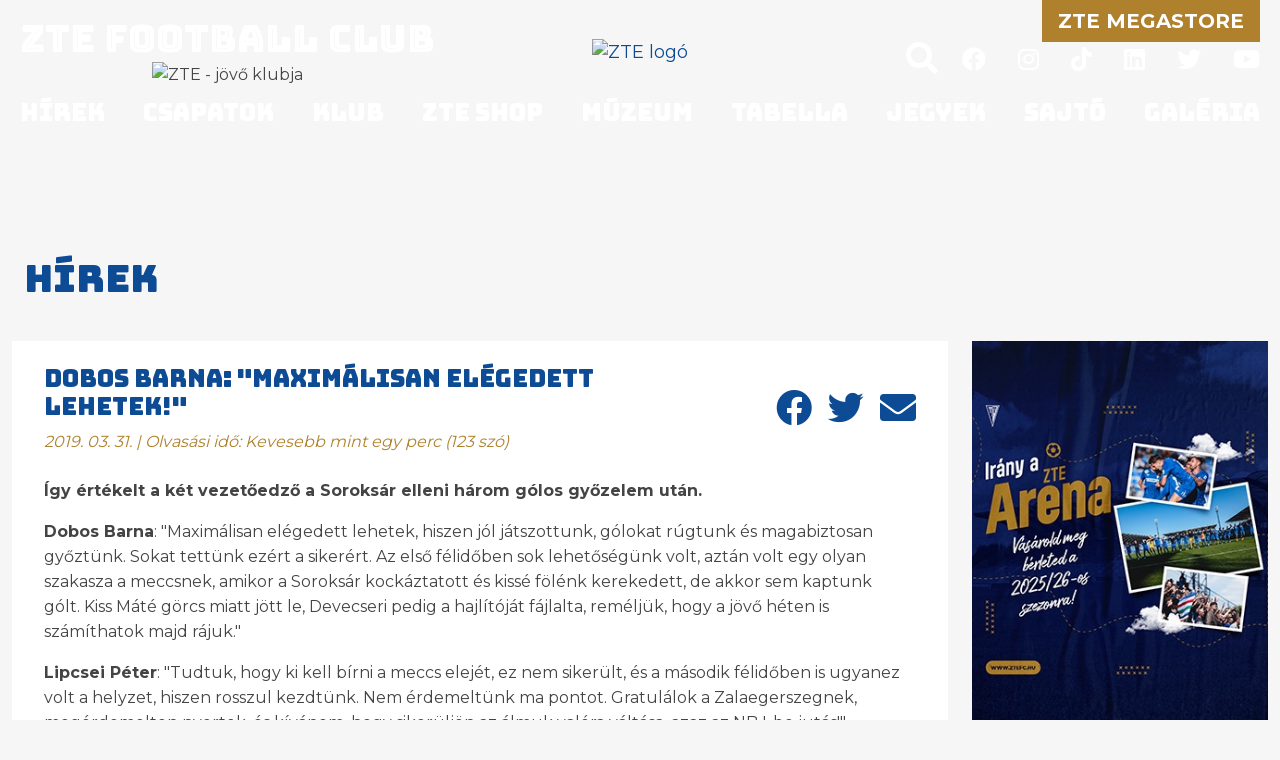

--- FILE ---
content_type: text/html; charset=iso-8859-2
request_url: https://www.ztefc.hu/hu/hirek/dobos-barna-maximalisan-elegedett-lehetek
body_size: 24452
content:
<!DOCTYPE html>
<html>
<head>
  <script>
    (function(w, d, s, l, i) {
      w[l] = w[l] || [];
      w[l].push({
        'gtm.start': new Date().getTime(),
        event: 'gtm.js'
      });
      var f = d.getElementsByTagName(s)[0],
        j = d.createElement(s),
        dl = l != 'dataLayer' ? '&l=' + l : '';
      j.async = true;
      j.src =
        'https://www.googletagmanager.com/gtm.js?id=' + i + dl;
      f.parentNode.insertBefore(j, f);
    })(window, document, 'script', 'dataLayer', 'GTM-K5JDHNX');
  </script>
  
<meta http-equiv="Content-Type" content="text/html; charset=iso-8859-2" />
<meta name="title" content="Dobos Barna: 'Maximálisan elégedett lehetek!'" />
<meta name="description" content="Így értékelt a két vezetőedző a Soroksár elleni három gólos győzelem után. " />
<meta name="robots" content="index, follow" />
<meta property="og:title" content="Dobos Barna: 'Maximálisan elégedett lehetek!'" />
<meta property="og:description" content="Így értékelt a két vezetőedző a Soroksár elleni három gólos győzelem után. " />
<meta property="og:image" content="https://www.ztefc.hu/img/2858_7561_dobos1.jpg" />
<link rel="image_src" href="https://www.ztefc.hu/img/2858_7561_dobos1.jpg" />

<meta name="resource-type" content="document" />
<meta name="classification" content="document" />
<meta name="page-topic" content="all, alle," />
<meta name="publisher" content="ztefc.hu" />
<meta name="canonical" content="https://www.ztefc.hu/hu/hirek/dobos-barna-maximalisan-elegedett-lehetek" />
<link rel="alternate" type="application/rss+xml" title="Hírek - ZTE FC Zalaegerszeg" href="/cgi-bin/rss.cgi?id=959&amp;rssid=8038" />
<link rel="shortcut icon" href="/img/2739_1497_zte-logo-bottom.png" />
<link href="//static.itworx.hu/jquery/themes/flick/jquery-ui.min.css" rel="stylesheet" type="text/css" />
<!-- RES commonFunc2.min.js --><script>function getWindowDimensions(){parseInt(navigator.appVersion)>3&&("Netscape"==navigator.appName&&(winW=window.innerWidth,winH=window.innerHeight),-1!=navigator.appName.indexOf("Microsoft")&&(winW=document.body.offsetWidth,winH=document.body.offsetHeight))}function magassag(n,e,t){getWindowDimensions();var i=winH-e,o=document.getElementById(n),a=o.style;t>i&&(i=t),a.height=i+"px"}function magassag2(n,e,t,i){var o=document.getElementById(n),a=document.getElementById(e),r=o.offsetHeight-t;1>r&&(r=1),i>r&&(r=i);var d=a.style;d.height=r+"px"}function printIt(){var n=document.location.href;n.indexOf("#")>-1&&(n=n.substr(0,n.indexOf("#"))),n.indexOf("?")>-1?window.open(n+"&amp;print=1","agprint"):window.open(n+"?print=1","agprint")}function getCheckedValue(n){if(!n)return"";var e=n.length;if(void 0==e)return n.checked?n.value:"";for(var t=0;e>t;t++)if(n[t].checked)return n[t].value;return""}var winW=630,winH=460;</script>
<!-- RES  -->
<script src="//ajax.googleapis.com/ajax/libs/jquery/1.9.1/jquery.min.js"></script>
<script src="//ajax.googleapis.com/ajax/libs/jqueryui/1.11.1/jquery-ui.min.js"></script>
<!-- RES cmsFunctions.min.js --><script>var randomnumber = Math.floor(Math.random()*11000000);
var is_mobile = false;
var is_waypoint = false;

var Cms = function(siteID) {
    this.siteID = siteID;
};

//
// ***** AUTOCOMPLETE *****
//
Cms.prototype.setAutocomplete = function(config) {
	var siteID = this.siteID;
	$( "#" + config.termDiv ).val( config.defaultText );
	$( "#" + config.termDiv ).focus(function() {
		if ($(this).val() == config.defaultText) {
			$(this).val('');
		}
    });
	if (config.shopSearch == null) {
		config.shopSearch = "";
	}
	$( "#" + config.termDiv ).autocomplete({
		source:	function(request, response) {
            $.ajax({
                url: "/cgi-bin/itworx/lib/hirbox/ajax_search.cgi",
                dataType: "json",
                data: {
                    'term': request.term,
                    'siteID': siteID,
					'showCategoryName': config.showCategoryName,
					'showColumnName': config.showColumnName,
					'language': config.language,
					'categoryID': config.categoryID.join(','),
					'columnID': config.columnID.join(','),
					'shopSearch': config.shopSearch
                },
                success: function(data) {
                    response(data);
                }
            });
		},
		minLength: 1,
		select: function( event, ui ) {
			//document.location.href = ui.item.id + "?mit=" + encodeURI($( "#mit" ).val());
			document.location.href = ui.item.id;
		}						
	});

	$('form[name="' + config.form + '"]').submit(function(event){
		event.preventDefault();
		if (config.noSubmit != true) {
			if ($( "#" + config.termDiv ).val() == config.defaultText) {
				$( "#" + config.termDiv ).val('*');
			}
			
			var cats = new Array();		
			var catsUrl = "";
			for (var x = 0; x < config.categoryID.length; x++) {
				cats.push("CATEGORY=" + config.categoryID[x]);
			}
			if (cats.length > 0) {
				catsUrl = "&" + cats.join("&");
			}
			
			var cols = new Array();
			var colsUrl = "";
			for (var x = 0; x < config.columnID.length; x++) {
				cols.push("COLUMN=" + config.columnID[x]);
			}
			if (cols.length > 0) {
				colsUrl = "&" + cols.join("&");
			}

			document.location.href = "/?autocomplete=1&mit=" + $( "#" + config.termDiv ).val() + "&SHOPTEXT=" + $( "#" + config.termDiv ).val() + "&SHOPSEARCH=" + config.shopSearch + "&nyelv=" + config.language + "&view=rv&tID=" + config.templateColumnID + "&DOSEARCH=1&SEARCHFULLTEXT=mit" + catsUrl + colsUrl;
		}
	});	
};

//
// ***** stickyHeader *****
//
function stickyHeader(config) {
	// Do our DOM lookups beforehand
	var nav_container = $("." + config.navContainerClass);
	var nav = $("nav");
	var top_spacing = 0;
	var waypoint_offset = 0;

	nav_container.waypoint(function(direction) {
		if (direction == 'down') {			
			nav_container.css({ 'height':nav.outerHeight() });		
			nav.stop().addClass("sticky").css("top", config.offset-nav.outerHeight());				
		} else {
			nav_container.css({ 'height':'auto' });
			nav.stop().removeClass("sticky").css("top",nav.outerHeight()+waypoint_offset);
		}
	}, {
		offset: function() {
				return -nav.outerHeight()-waypoint_offset;
			}
		}
	);
};

/* WAYPOINT BASED IMAGE LOADER */
function waypointImageLoader() {
	$('.waypointImageLoader').waypoint(function() {
		var w = "";
		var h = "";
		var t = "";
		if ( parseFloat($(this).width()) > 0 ) {
			w = "width='" + $(this).width() + "'";
		}
		if ( parseFloat($(this).height()) > 0 ) {
			h = "height='" + $(this).height() + "'";
		}
		if ($(this).attr("title") != undefined) {
			t = $(this).attr("title");
		}
		$(this).html( "<img src='" + $(this).attr("data") +"' " + w + " " + h + " alt='" + t +"' title='" + t +"' />" );
	}, {
		triggerOnce: true,
		offset: $.waypoints('viewportHeight') - 50
		//'bottom-in-view'
		}
	);
	is_waypoint = true;
}

//
// ***** PAGE PRINT *****
//
Cms.prototype.printPage = function (elem, config) {
	if (config.width == undefined) {
		config.width = 600;
	}
	if (config.height == undefined) {
		config.height = 400;
	}
	var mywindow = window.open('', 'cmsPrintWindow', 'height=' + config.height + ',width=' + config.width);
	mywindow.document.write('<html><head><title>' + config.title + '</title>');
	/*optional stylesheet*/ //mywindow.document.write('<link rel="stylesheet" href="main.css" type="text/css" />');
	mywindow.document.write('</head><body >');
	if (config.prepend != undefined) {
		mywindow.document.write( config.prepend );
	}
	mywindow.document.write( $(elem).html() );
	if (config.append != undefined) {
		mywindow.document.write( config.append );
	}
	mywindow.document.write('</body></html>');

	if (config.debug == undefined) {
		//mywindow.setTimeout(function(){ mywindow.print(); mywindow.close(); }, 1000);
		mywindow.print();
	}	

	return true;
};

//
// ***** FILE UPLOADER *****
//
var fileUploader = function(config) {
    this.config = config;
	this.fields = {};
};

fileUploader.prototype.getForm = function(params) {
	var html = "";
	var config = this.config;
	var obj = this;
	var uploader;
	this.fields[params.container] = 0;
	
	if (params.id == '') {
		document.getElementById(params.container).innerHTML = '<input type="file" name="' + params.container + 'File" />';
		return false;
	}
	
	if (params.secure == undefined) {
		params.secure = 0;
	}
	
	var extArray = new Array();
	if (params.extensions != '') {
		extArray = params.extensions.split(",");
	}
	
	var uploadTxt = config.uploadTxt;
	var downloadTxt = "<img src='http://static.itworx.hu/jquery-fileuploader/download-icon.png' border='0' hspace='2' align='absmiddle'>&nbsp;" + config.downloadTxt;
	if (params.type == "doc") {
		if (params.uploadTxt != undefined) {
			uploadTxt = params.uploadTxt;
		}
	}
	if (params.type == "image") {
		uploadTxt = config.uploadImageTxt;
		if (params.uploadImageTxt != undefined) {
			uploadTxt = params.uploadImageTxt;
		}
	}	
	if (params.downloadTxt != undefined) {
		downloadTxt = "<img src='http://static.itworx.hu/jquery-fileuploader/download-icon.png' border='0' hspace='2' align='absmiddle'>&nbsp;" + params.downloadTxt;
	}
	
	if (params.defaultFile == '') {
		uploader = new qq.FineUploader({
			element: document.getElementById(params.container),
			multiple: false,
			debug: false,
			forceMultipart: true,
			inputName: 'qqfile',
			request: {
				endpoint: "/",
				params: {
					doFileUpload: 1,
					cmsAjaxCall: 1,
					field: params.field,
					ID: params.id
				}
			},		
			messages: {
				typeError: config.uploadErrorTxt + params.extensions
			},			
			retry: {
				preventRetryResponseProperty: 'preventRetry'
			},
			validation: {
				allowedExtensions: extArray
			},
			text: {
				uploadButton: "<img src='http://static.itworx.hu/jquery-fileuploader/upload-icon.png' border='0' hspace='2' align='absmiddle'>&nbsp;" + uploadTxt
			},
			callbacks: {
				onSubmit: function(id, fileName) {
					$("#" + params.container).hide();
				},
				onComplete: function(id, fileName, responseJSON) {
					obj.fields[params.container] = 1;
					if (config.downloadTxt == '') {
						config.downloadTxt = responseJSON.file;
					}
					if (params.type == "doc") {
						if (params.secure == 1) {
							document.getElementById(params.container).innerHTML = "<a href='/?view=userdocstreamer&guid=" + responseJSON.file + "'>" + downloadTxt + "</a> - <img src='http://static.itworx.hu/jquery-fileuploader/remove-icon.png' border='0' hspace='2' align='absmiddle'> <a href='javascript:void(0)' onclick='" + config.name + ".removeFile(\"" + responseJSON.file + "\", " + JSON.stringify(params, null, 2) + ");'>" + config.deleteTxt + "</a>&nbsp;";
						} else {
							document.getElementById(params.container).innerHTML = "<a href='/" + params.folder + "/" + responseJSON.file + "'>" + downloadTxt + "</a> - <img src='http://static.itworx.hu/jquery-fileuploader/remove-icon.png' border='0' hspace='2' align='absmiddle'> <a href='javascript:void(0)' onclick='" + config.name + ".removeFile(\"" + responseJSON.file + "\", " + JSON.stringify(params, null, 2) + ");'>" + config.deleteTxt + "</a>&nbsp;";
						}
					}
					if (params.type == "image") {
						if (params.secure == 1) {
							document.getElementById(params.container).innerHTML = "<img src='http://static.itworx.hu/jquery-fileuploader/remove-icon.png' border='0' vspace='6' align='absmiddle'> <a href='javascript:void(0)' onclick='" + config.name + ".removeFile(\"" + responseJSON.file + "\", " + JSON.stringify(params, null, 2) + ");'>" + config.deleteTxt + "</a>&nbsp;<br/><img src='/?view=userdocstreamer&guid=" + responseJSON.file + "' border='1' hspace='4' />";
						} else {
							document.getElementById(params.container).innerHTML = "<img src='http://static.itworx.hu/jquery-fileuploader/remove-icon.png' border='0' vspace='6' align='absmiddle'> <a href='javascript:void(0)' onclick='" + config.name + ".removeFile(\"" + responseJSON.file + "\", " + JSON.stringify(params, null, 2) + ");'>" + config.deleteTxt + "</a>&nbsp;<br/><img src='/" + params.folder + "/" + responseJSON.file + "' border='1' hspace='4' />";
						}
					}
					$("#" + params.container).fadeIn();
				},
				onError: function(id, fileName, responseJSON) {
					//this.reset();
				}				
			}
		});
	}
	
	if (params.defaultFile != '') {
		this.fields[params.container] = 1;
		if (config.downloadTxt == '') {
			config.downloadTxt = params.defaultFile;
		}
		if (params.type == "doc") {
			if (params.secure == 1) {
				$("#" + params.container).html("<a href='/?view=userdocstreamer&guid=" + params.defaultFile + "'>" + downloadTxt + "</a> - <img src='http://static.itworx.hu/jquery-fileuploader/remove-icon.png' border='0' hspace='2' align='absmiddle'> <a href='javascript:void(0)' onclick='" + config.name + ".removeFile(\"" + params.defaultFile + "\", " + JSON.stringify(params, null, 2) + ");'>" + config.deleteTxt + "</a>&nbsp;");
			} else {
				$("#" + params.container).html("<a href='/" + params.folder + "/" + params.defaultFile + "'>" + downloadTxt + "</a> - <img src='http://static.itworx.hu/jquery-fileuploader/remove-icon.png' border='0' hspace='2' align='absmiddle'> <a href='javascript:void(0)' onclick='" + config.name + ".removeFile(\"" + params.defaultFile + "\", " + JSON.stringify(params, null, 2) + ");'>" + config.deleteTxt + "</a>&nbsp;");
			}
		}
		if (params.type == "image") {
			if (params.secure == 1) {
				$("#" + params.container).html("<img src='http://static.itworx.hu/jquery-fileuploader/remove-icon.png' border='0' hspace='2' align='absmiddle'> <a href='javascript:void(0)' onclick='" + config.name + ".removeFile(\"" + params.defaultFile + "\", " + JSON.stringify(params, null, 2) + ");'>" + config.deleteTxt + "</a>&nbsp;<br/><img src='/?view=userdocstreamer&guid=" + params.defaultFile + "' border='1' vspace='6' />");
			} else {
				$("#" + params.container).html("<img src='http://static.itworx.hu/jquery-fileuploader/remove-icon.png' border='0' hspace='2' align='absmiddle'> <a href='javascript:void(0)' onclick='" + config.name + ".removeFile(\"" + params.defaultFile + "\", " + JSON.stringify(params, null, 2) + ");'>" + config.deleteTxt + "</a>&nbsp;<br/><img src='/" + params.folder + "/"  + params.defaultFile + "' border='1' vspace='6' />");
			}
		}		
	}

};

fileUploader.prototype.removeFile = function (guid, params) {
	var obj = this;
	var config = this.config;
	if (confirm(config.deleteConfirmTxt)) {
		$("#cms-root").load(
			"/",
			{
				cmsAjaxCall: 1,
				removeUploadedFile: 1,
				field: params.field,
				ID: params.id,		  
				guid: guid,
				r: randomnumber
			},
			function() {
				$("#" + params.container).html('');
				params.defaultFile = "";
				obj.fields[params.container] = 0;
				obj.getForm(params);
			}
		);
	}
};

fileUploader.prototype.getState = function (container) {
	return this.fields[container];
};

function LimitAttach(file, ext) {
	//console.log(file + ", " + ext);
	var extArray = new Array();
	extArray = ext.split(",");	
	allowSubmit = false;
	if (!file) {
		return;
	}	
	while (file.indexOf("\\\\") != -1) {
		file = file.slice(file.indexOf("\\\\") + 1);
		ext = file.slice(file.indexOf(".")).toLowerCase();
		for (var i = 0; i < extArray.length; i++) {
			//console.log(ext + " vs " + extArray[i]);
			if (extArray[i] == ext) {
				allowSubmit = true;
				break;
			}
		}
	}
	if (allowSubmit){
		return true;
	} else {
		return false;
	}
};

function checkExtenstion(fileName, validExtensions) {
	var fileNameExt = fileName.substr(fileName.lastIndexOf('.') + 1);	
	if ($.inArray(fileNameExt, validExtensions) == -1){
	   return false;
	}
	return true;
}

// ##########################################
// cookies
function cookieMessage(config) {
	var name = "#" + config.div;
	var cl = readCookie("cookieLaw");
	if (cl == null) {
		var menuYloc = null;
		var offsetTemp = 0;
		var message = 'A weboldalunkon cookie-kat használunk, hogy a legjobb felhasználói élményt nyújthassuk. Az adatvédelemről bővebben <a href="' + config.articleUrl + '">itt olvashat</a>.';
		var closeMessage = 'Rendben';
		if (config.language == 'en') {
			message = 'We use cookies to improve your experience on our site. To find out more, read our <a href="' + config.articleUrl + '">cookie policy</a>.';
			closeMessage = 'Yes, I agree';
		}
		if (config.language == 'nl') {
			message = 'Om onze website optimaal te laten functioneren gebruiken wij cookies. Voor meer informatie zie ons <a href="' + config.articleUrl + '">Cookiebeleid.</a>';
			closeMessage = 'Akkoord';
		}
		if (config.language == 'de') {
			message = 'Diese Website verwendet Cookies, um bestimmte Funktionen zu ermöglichen und das Angebot zu verbessern. Indem Sie hier fortfahren, stimmen Sie der Nutzung von Cookies zu. Weitere Informationen zu Cookies erhalten Sie in unserer <a href="' + config.articleUrl + '">Datenschutzerklärung</a>';
			closeMessage = 'Ich stimme zu';
		}
        
        // custom message
        if (customCookieText != undefined) {
            if (customCookieText != "") { message = customCookieText; }
        }        
        if (customCookieButton != undefined) {
            if (customCookieButton != "") { closeMessage = customCookieButton; }            
        }
		
		if (config.preprend == undefined) {
			config.preprend = "body";
		} else {
			config.preprend = "#" + config.preprend;
		}		
		if (config.zindex == undefined) {
			config.zindex = 1;
		}
		if (config.barColor == undefined) {
			config.barColor = "#000";
		}		
			
		var c = "cookieMessage";
		if (config.addClass != undefined) {
			c = c + " " + config.addClass;
		}
		$(name).html('<div align="center" class="' + c + '">' + message + '&nbsp;&nbsp;&nbsp;&nbsp;&nbsp;<span id="close_message" style="cursor:pointer"><span class="cookieButton" style="background-color: #a0b800;border-color: #a0b800!important;color: #fff!important;text-transform:  uppercase;padding: 3px 15px;border-radius: 2px;margin-left: 4px;">' + closeMessage + '</span></span></div>');
		$(".cookieMessage").css('background-color', config.barColor);
		$(".cookieMessage").css('color', '#ccc');
		$(".cookieMessage").css('padding', '5px 5px 5px 25px');
		$(".cookieMessage").css('text-align', 'center');
		$(".cookieMessage").css('z-index', config.zindex);
		
		/*menuYloc = parseInt($(name).css("bottom").substring(0,$(name).css("bottom").indexOf("px")))
		$(window).scroll(function () { 
			offset = (-1*($(document).scrollTop()+menuYloc)+"px");
			$(name).css("bottom", offset);			
		});*/
		
		$(config.preprend).prepend( $(name).html() );
		$(name).html();
		$(name).hide();
		
		$('#close_message').click(function() {
			createCookie("cookieLaw", 1, 90);
			$('.cookieMessage').fadeOut();

			// update consent configuration
			// console.log("update consent configuration"); 
			gtag('consent', 'update', {
				'analytics_storage': 'granted',      
				'ad_storage': 'granted',        
				'ad_personalization': 'granted',
				'ad_user_data': 'granted',
				'functionality_storage': 'granted',
				'personalization_storage': 'granted',
				'security_storage': 'granted',
			});            
		});
	} else {
		$(name).hide();
	}
};

function createCookie(name,value,days,hours) {
	var expires;
	if (days > 0) {
		var date = new Date();
		date.setTime(date.getTime()+(days*24*60*60*1000));
		expires = "; expires="+date.toGMTString();
	} else {
		if (days == 0) {
			var date = new Date();
			date.setTime(date.getTime()+(10000));
			expires = "; expires="+date.toGMTString();
		} else {
			expires = "";
		}
	}
	document.cookie = name+"="+value+expires+"; path=/";
};

function createCookieMins(name,value,mins) {
	var expires;
	var date = new Date();
	date.setTime(date.getTime()+(mins*60*1000));
	expires = "; expires="+date.toGMTString();
	document.cookie = name+"="+value+expires+"; path=/";
};

function readCookie(name) {
	var nameEQ = name + "=";
	var ca = document.cookie.split(';');
	for(var i=0;i < ca.length;i++) {
		var c = ca[i];
		while (c.charAt(0)==' ') {
			c = c.substring(1,c.length);
		}
		if (c.indexOf(nameEQ) == 0) {
			return c.substring(nameEQ.length,c.length);
		}
	}
	return null;
};

function eraseCookie(name) {
	createCookie(name,"",-1);
};

/* VALIDATORS */
function isValidUrl(url){ 
    var RegExp = /^(([\w]+:)?\/\/)(([\d\w]|%[a-fA-f\d]{2,2})+(:([\d\w]|%[a-fA-f\d]{2,2})+)?@)?([\d\w][-\d\w]{0,253}[\d\w]\.)+[\w]{2,4}(:[\d]+)?(\/([-+_~.\d\w]|%[a-fA-f\d]{2,2})*)*(\?(&?([-+_~.\d\w]|%[a-fA-f\d]{2,2})=?)*)?(#([-+_~.\d\w]|%[a-fA-f\d]{2,2})*)?$/; 
    if(RegExp.test(url)) { 
        return true; 
    } else { 
        return false; 
    } 
};

function isValidEmail(email){
	if (email.length == 0) {
		return false;
	}
	if (!email.match(/[a-zA-Z0-9_\-][a-zA-Z0-9_\-\.]*[a-zA-Z0-9_\-]*[@][a-zA-Z0-9_\-]+([\.][a-zA-Z0-9_\-]+)*[\.][a-zA-Z]{2,10}$/)) {
		return false;
	}
	return true;
};

/* url param extractor */
function getURLParameter(name) {
    return decodeURI(
        (RegExp(name + '=' + '(.+?)(&|$)').exec(location.search)||[,""])[1]
    );
};

/* HELPERS */
function getCheckedValue(radioObj) {
	if(!radioObj)
		return "";
	var radioLength = radioObj.length;
	if(radioLength == undefined)
		if(radioObj.checked)
			return radioObj.value;
		else
			return "";
	for(var i = 0; i < radioLength; i++) {
		if(radioObj[i].checked) {
			return radioObj[i].value;
		}
	}
	return "";
};

/* MOBILE check */
if( /Android|webOS|iPhone|iPad|iPod|BlackBerry|Windows Phone/i.test(navigator.userAgent) ) {
	is_mobile = true;
};

/* BROWSER_ERROR handler */
function addWindowErrorHandler() {
	window.onerror = function (message, url, lineNumber, columnNumber, error) {
		var trace = '';
		console.log('Error: ' , error);
		try {trace = error.stack;} catch (e) {trace = '';}
		try {$.ajax({method: "POST",url: 'https://developer.webmark-solutions.nl/cgi-bin/_sysadmin/browser_alert.php',
			data: {s: url, m: message, l: lineNumber, c: columnNumber, t: trace}
		}).done(function (data) {console.log('Response: ', data);});
		} catch (e) {console.log('Unhandled ERROR');} finally {return true;}
	};
};

/* SCROLL TO TOP */
if (window.jQuery) {
    $(".scrolltop").click(function(e) {
    	e.preventDefault();
    	$("html,body").animate({scrollTop: $("body").offset().top}, "fast");
    });    
};
</script>
<!-- RES  -->
<!-- RES navigator/navigator-bootstrap.js --><script>// create drop down menu from json using bootsrap

function createMenu_bootstrap(params) {
	var menuHTML = "";
	var kickbackActivate = 0;
	menuHTML = menuHTML + "<ul class=\"nav navbar-nav navbar-left\">\n";
	for(var x = 0; x < params.menuJson.length; x++) {
		var response = parseMenuItemBootstrap(params.menuJson[x], menuHTML, params.param1, params.tID, params.nID, params.gID, params.regformID);
		menuHTML = response[0];
		kickbackActivate = response[1];
	}
	menuHTML = menuHTML + "</ul>\n";	
	//console.log(menuHTML);
	
	$("#" + params.id).html(menuHTML);
}

function parseMenuItemBootstrap(menuItem, menuHTML, allowKickbackActivate, tID, nID, gID, regformID) {
        var activeClass = "";
        var kickbackActivate = 0;
        if (menuItem.href == null) {
                menuItem.href = "javascript:void(0)";
        }
        // if no ID defined try the url
        if ((tID == '') && (nID == '') && (gID == '') && (regformID == '')) {
                if (menuItem.href == document.location.pathname) {
                        activeClass = " class=\"active\"";
                        kickbackActivate = 1;
                }
        } else {
                var i = menuItem.key.split(":");
                if ((i[0] == "column") && (i[1] == tID)) {
                                activeClass = " class=\"active\"";
                                kickbackActivate = 1;
                }
                if ((i[0] == "page") && (i[1] == nID)) {
                                activeClass = " class=\"active\"";
                                kickbackActivate = 1;
                }
                if ((i[0] == "gallery") && (i[1] == gID)) {
                                activeClass = " class=\"active\"";
                                kickbackActivate = 1;
                }
                if ((i[0] == "regform") && (i[1] == regformID)) {
                                activeClass = " class=\"active\"";
                                kickbackActivate = 1;
                }				
        }
                
        menuItem.title = unescape(menuItem.title);

        var randomnumber = Math.floor(Math.random()*1000001);

        if (menuItem.children != undefined) {
		if (menuItem.href == "") { menuItem.href = "#"; }
		var key = menuItem.key.replace(":", "");
                menuHTML = menuHTML + '<li class="dropdown" data-href="' + menuItem.href + '" id="' + key + '" data-key="' + menuItem.key +'">';
                //menuHTML = menuHTML + '<a class="dropdown-toggle" data-toggle="dropdown" aria-expanded="false" href="#" data-href="' + menuItem.href + '" id="' + key + '" data-key="' + menuItem.key +'">' + menuItem.title + ' <span class="caret"></span></a>\n';
		menuHTML = menuHTML + '<a class="dropdown-toggle" data-toggle="dropdown" data-bs-toggle="dropdown" aria-expanded="false" href="#" data-href="' + menuItem.href + '">' + menuItem.title + ' <span class="caret"></span></a>\n';
                menuHTML = menuHTML + "<ul class=\"dropdown-menu\" role=\"menu\">\n";
                
                for(var x = 0; x < menuItem.children.length; x++) {
                                var response = parseMenuItemBootstrap(menuItem.children[x], menuHTML, allowKickbackActivate, tID, nID, gID, regformID);
                                menuHTML = response[0];
                                kickbackActivate = response[1];
                                if ((kickbackActivate == 1) && (allowKickbackActivate == 1)) {
                                                menuHTML = menuHTML.replace("id='level" + randomnumber + "'", "id='level" + randomnumber + "'" + " class=\"active\"");
                                }
                }
                menuHTML = menuHTML + "</ul>\n";
                menuHTML = menuHTML + "</li>\n";
        } else {
                menuHTML = menuHTML + "<li" + activeClass + " id='level" + randomnumber + "' role=\"presentation\">\n";
                menuHTML = menuHTML + "<a href='" + menuItem.href + "'>" + menuItem.title + "</a>\n";                
        }
        
        var key = menuItem.key.replace(":", "");
	//console.log(menuItem.key);
        menuHTML = menuHTML.replace("id='level" + randomnumber + "'", "id='" + key + "' data-key='" + menuItem.key + "'");
        menuHTML = menuHTML + "</li>\n";
        return [menuHTML, kickbackActivate];
}</script>
<!-- RES  -->
<!-- RES navigator/navigator-simplerenderer.js --><script>function createMenu_simplerenderer(params){var menuHTML="";var kickbackActivate=0;menuHTML=menuHTML+"<ul>\n";for(var x=0;x<params.menuJson.length;x++){var response=parseMenuItem(params.menuJson[x],menuHTML,params.param1,params.tID,params.nID,params.gID,params.regformID);menuHTML=response[0];kickbackActivate=response[1]}menuHTML=menuHTML+"</ul>\n";$("#"+params.id).html(menuHTML)}function parseMenuItem(menuItem,menuHTML,allowKickbackActivate,tID,nID,gID,regformID){var activeClass="";var kickbackActivate=0;if(menuItem.href==null){menuItem.href="javascript:void(0)"}if((tID=='')&&(nID=='')&&(gID=='')&&(regformID=='')){if(menuItem.href==document.location.pathname){activeClass=" class=\"current\"";kickbackActivate=1}}else{var i=menuItem.key.split(":");if((i[0]=="column")&&(i[1]==tID)){activeClass=" class=\"current\"";kickbackActivate=1}if((i[0]=="page")&&(i[1]==nID)){activeClass=" class=\"current\"";kickbackActivate=1}if((i[0]=="gallery")&&(i[1]==gID)){activeClass=" class=\"current\"";kickbackActivate=1}if((i[0]=="regform")&&(i[1]==regformID)){activeClass=" class=\"current\"";kickbackActivate=1}}menuItem.title=unescape(menuItem.title);var randomnumber=Math.floor(Math.random()*1000001);menuHTML=menuHTML+"<li"+activeClass+" id='level"+randomnumber+"'>\n";menuHTML=menuHTML+"<a href='"+menuItem.href+"'>"+menuItem.title+"</a>\n";if(menuItem.children!=undefined){menuHTML=menuHTML+"<ul>\n";for(var x=0;x<menuItem.children.length;x++){var response=parseMenuItem(menuItem.children[x],menuHTML,allowKickbackActivate,tID,nID,gID,regformID);menuHTML=response[0];kickbackActivate=response[1];if((kickbackActivate==1)&&(allowKickbackActivate==1)){menuHTML=menuHTML.replace("id='level"+randomnumber+"'","id='level"+randomnumber+"'"+" class=\"current\"")}}menuHTML=menuHTML+"</ul>\n"}var key=menuItem.key.replace(":","");menuHTML=menuHTML.replace("id='level"+randomnumber+"'","id='"+key+"'");menuHTML=menuHTML+"</li>\n";return[menuHTML,kickbackActivate]}</script>
<!-- RES  -->
<!-- RES jquery-swipebox/jquery.swipebox.min.js --><script>/*! Swipebox v1.5.1 | Constantin Saguin csag.co | MIT License | github.com/brutaldesign/swipebox */
!function(a,b,c,d){c.swipebox=function(e,f){c(e).addClass("swipebox");var g,h,i={useCSS:!0,useSVG:!0,initialIndexOnArray:0,removeBarsOnMobile:!0,hideCloseButtonOnMobile:!1,hideBarsDelay:3e3,videoMaxWidth:1140,vimeoColor:"cccccc",beforeOpen:null,afterOpen:null,afterClose:null,afterMedia:null,nextSlide:null,prevSlide:null,loopAtEnd:!1,autoplayVideos:!1,queryStringData:{},toggleClassOnLoad:""},j=this,k=[],l=".swipebox",m=navigator.userAgent.match(/(iPad)|(iPhone)|(iPod)|(Android)|(PlayBook)|(BB10)|(BlackBerry)|(Opera Mini)|(IEMobile)|(webOS)|(MeeGo)/i),n=null!==m||b.createTouch!==d||"ontouchstart"in a||"onmsgesturechange"in a||navigator.msMaxTouchPoints,o=!!b.createElementNS&&!!b.createElementNS("http://www.w3.org/2000/svg","svg").createSVGRect,p=a.innerWidth?a.innerWidth:c(a).width(),q=a.innerHeight?a.innerHeight:c(a).height(),r=0;j.settings={},c.swipebox.close=function(){g.closeSlide()},c.swipebox.extend=function(){return g},j.init=function(){j.settings=c.extend({},i,f),Array.isArray(e)?(k=e,g.target=c(a),g.init(j.settings.initialIndexOnArray)):c(b).on("click",l,function(a){if("slide current"===a.target.parentNode.className)return!1;Array.isArray(e)||(g.destroy(),h=c(l),g.actions()),k=[];var b,d,f;f||(d="data-rel",f=c(this).attr(d)),f||(d="rel",f=c(this).attr(d)),h=f&&""!==f&&"nofollow"!==f?c(l).filter("["+d+'="'+f+'"]'):c(l),h.each(function(){var a=null,b=null;c(this).attr("title")&&(a=c(this).attr("title")),c(this).attr("href")&&(b=c(this).attr("href")),k.push({href:b,title:a})}),b=h.index(c(this)),a.preventDefault(),a.stopPropagation(),g.target=c(a.target),g.init(b)})},g={init:function(a){j.settings.beforeOpen&&j.settings.beforeOpen(),this.target.trigger("swipebox-start"),c.swipebox.isOpen=!0,this.build(),this.openSlide(a),this.openMedia(a),this.preloadMedia(a+1),this.preloadMedia(a-1),j.settings.afterOpen&&j.settings.afterOpen(a)},build:function(){var a,b=this;c("body").append('<div id="swipebox-overlay">\t\t\t\t\t<div id="swipebox-container">\t\t\t\t\t\t<div id="swipebox-slider"></div>\t\t\t\t\t\t<div id="swipebox-top-bar">\t\t\t\t\t\t\t<div id="swipebox-title"></div>\t\t\t\t\t\t</div>\t\t\t\t\t\t<div id="swipebox-bottom-bar">\t\t\t\t\t\t\t<div id="swipebox-arrows">\t\t\t\t\t\t\t\t<a id="swipebox-prev"></a>\t\t\t\t\t\t\t\t<a id="swipebox-next"></a>\t\t\t\t\t\t\t</div>\t\t\t\t\t\t</div>\t\t\t\t\t\t<a id="swipebox-close"></a>\t\t\t\t\t</div>\t\t\t</div>'),o&&!0===j.settings.useSVG&&(a=c("#swipebox-close").css("background-image"),a=a.replace("png","svg"),c("#swipebox-prev, #swipebox-next, #swipebox-close").css({"background-image":a})),m&&j.settings.removeBarsOnMobile&&c("#swipebox-bottom-bar, #swipebox-top-bar").remove(),c.each(k,function(){c("#swipebox-slider").append('<div class="slide"></div>')}),b.setDim(),b.actions(),n&&b.gesture(),b.keyboard(),b.animBars(),b.resize()},setDim:function(){var b,d,e={};"onorientationchange"in a?a.addEventListener("orientationchange",function(){0===a.orientation?(b=p,d=q):90!==a.orientation&&-90!==a.orientation||(b=q,d=p)},!1):(b=a.innerWidth?a.innerWidth:c(a).width(),d=a.innerHeight?a.innerHeight:c(a).height()),e={width:b,height:d},c("#swipebox-overlay").css(e)},resize:function(){var b=this;c(a).resize(function(){b.setDim()}).resize()},supportTransition:function(){var a,c="transition WebkitTransition MozTransition OTransition msTransition KhtmlTransition".split(" ");for(a=0;a<c.length;a++)if(b.createElement("div").style[c[a]]!==d)return c[a];return!1},doCssTrans:function(){if(j.settings.useCSS&&this.supportTransition())return!0},gesture:function(){var a,b,d,e,f,g,h=this,i=!1,j=!1,l=10,m=50,n={},o={},q=c("#swipebox-top-bar, #swipebox-bottom-bar"),s=c("#swipebox-slider");q.addClass("visible-bars"),h.setTimeout(),c("body").bind("touchstart",function(h){return c(this).addClass("touching"),a=c("#swipebox-slider .slide").index(c("#swipebox-slider .slide.current")),o=h.originalEvent.targetTouches[0],n.pageX=h.originalEvent.targetTouches[0].pageX,n.pageY=h.originalEvent.targetTouches[0].pageY,c("#swipebox-slider").css({"-webkit-transform":"translate3d("+r+"%, 0, 0)",transform:"translate3d("+r+"%, 0, 0)"}),c(".touching").bind("touchmove",function(h){if(h.preventDefault(),h.stopPropagation(),o=h.originalEvent.targetTouches[0],!j&&(f=d,d=o.pageY-n.pageY,Math.abs(d)>=m||i)){var q=.75-Math.abs(d)/s.height();s.css({top:d+"px"}),s.css({opacity:q}),i=!0}e=b,b=o.pageX-n.pageX,g=100*b/p,!j&&!i&&Math.abs(b)>=l&&(c("#swipebox-slider").css({"-webkit-transition":"",transition:""}),j=!0),j&&(0<b?0===a?c("#swipebox-overlay").addClass("leftSpringTouch"):(c("#swipebox-overlay").removeClass("leftSpringTouch").removeClass("rightSpringTouch"),c("#swipebox-slider").css({"-webkit-transform":"translate3d("+(r+g)+"%, 0, 0)",transform:"translate3d("+(r+g)+"%, 0, 0)"})):0>b&&(k.length===a+1?c("#swipebox-overlay").addClass("rightSpringTouch"):(c("#swipebox-overlay").removeClass("leftSpringTouch").removeClass("rightSpringTouch"),c("#swipebox-slider").css({"-webkit-transform":"translate3d("+(r+g)+"%, 0, 0)",transform:"translate3d("+(r+g)+"%, 0, 0)"}))))}),!1}).bind("touchend",function(a){if(a.preventDefault(),a.stopPropagation(),c("#swipebox-slider").css({"-webkit-transition":"-webkit-transform 0.4s ease",transition:"transform 0.4s ease"}),d=o.pageY-n.pageY,b=o.pageX-n.pageX,g=100*b/p,i)if(i=!1,Math.abs(d)>=2*m&&Math.abs(d)>Math.abs(f)){var k=d>0?s.height():-s.height();s.animate({top:k+"px",opacity:0},300,function(){h.closeSlide()})}else s.animate({top:0,opacity:1},300);else j?(j=!1,b>=l&&b>=e?h.getPrev():b<=-l&&b<=e&&h.getNext()):q.hasClass("visible-bars")?(h.clearTimeout(),h.hideBars()):(h.showBars(),h.setTimeout());c("#swipebox-slider").css({"-webkit-transform":"translate3d("+r+"%, 0, 0)",transform:"translate3d("+r+"%, 0, 0)"}),c("#swipebox-overlay").removeClass("leftSpringTouch").removeClass("rightSpringTouch"),c(".touching").off("touchmove").removeClass("touching")})},setTimeout:function(){if(j.settings.hideBarsDelay>0){var b=this;b.clearTimeout(),b.timeout=a.setTimeout(function(){b.hideBars()},j.settings.hideBarsDelay)}},clearTimeout:function(){a.clearTimeout(this.timeout),this.timeout=null},showBars:function(){var a=c("#swipebox-top-bar, #swipebox-bottom-bar");this.doCssTrans()?a.addClass("visible-bars"):(c("#swipebox-top-bar").animate({top:0},500),c("#swipebox-bottom-bar").animate({bottom:0},500),setTimeout(function(){a.addClass("visible-bars")},1e3))},hideBars:function(){var a=c("#swipebox-top-bar, #swipebox-bottom-bar");this.doCssTrans()?a.removeClass("visible-bars"):(c("#swipebox-top-bar").animate({top:"-50px"},500),c("#swipebox-bottom-bar").animate({bottom:"-50px"},500),setTimeout(function(){a.removeClass("visible-bars")},1e3))},animBars:function(){var a=this,b=c("#swipebox-top-bar, #swipebox-bottom-bar");b.addClass("visible-bars"),a.setTimeout(),c("#swipebox-slider").click(function(){b.hasClass("visible-bars")||(a.showBars(),a.setTimeout())}),c("#swipebox-bottom-bar").hover(function(){a.showBars(),b.addClass("visible-bars"),a.clearTimeout()},function(){j.settings.hideBarsDelay>0&&(b.removeClass("visible-bars"),a.setTimeout())})},keyboard:function(){var b=this;c(a).bind("keyup",function(a){a.preventDefault(),a.stopPropagation(),37===a.keyCode?b.getPrev():39===a.keyCode?b.getNext():27===a.keyCode&&b.closeSlide()})},actions:function(){var a=this,b="touchend click";k.length<2?(c("#swipebox-bottom-bar").hide(),d===k[1]&&c("#swipebox-top-bar").hide()):(c("#swipebox-prev").bind(b,function(b){b.preventDefault(),b.stopPropagation(),a.getPrev(),a.setTimeout()}),c("#swipebox-next").bind(b,function(b){b.preventDefault(),b.stopPropagation(),a.getNext(),a.setTimeout()})),c("#swipebox-close").bind(b,function(b){b.preventDefault(),b.stopPropagation(), setTimeout(function(){ a.closeSlide() }, 500) })},setSlide:function(a,b){b=b||!1;var d=c("#swipebox-slider");r=100*-a,this.doCssTrans()?d.css({"-webkit-transform":"translate3d("+100*-a+"%, 0, 0)",transform:"translate3d("+100*-a+"%, 0, 0)"}):d.animate({left:100*-a+"%"}),c("#swipebox-slider .slide").removeClass("current"),c("#swipebox-slider .slide").eq(a).addClass("current"),this.setTitle(a),b&&d.fadeIn(),c("#swipebox-prev, #swipebox-next").removeClass("disabled"),0===a?c("#swipebox-prev").addClass("disabled"):a===k.length-1&&!0!==j.settings.loopAtEnd&&c("#swipebox-next").addClass("disabled")},openSlide:function(b){c("html").addClass("swipebox-html"),n?(c("html").addClass("swipebox-touch"),j.settings.hideCloseButtonOnMobile&&c("html").addClass("swipebox-no-close-button")):c("html").addClass("swipebox-no-touch"),c(a).trigger("resize"),this.setSlide(b,!0)},preloadMedia:function(a){var b=this,c=null;k[a]!==d&&(c=k[a].href),b.isVideo(c)?b.openMedia(a):setTimeout(function(){b.openMedia(a)},1e3)},openMedia:function(a){var b,e,f=this;if(k[a]!==d&&(b=k[a].href),a<0||a>=k.length)return!1;e=c("#swipebox-slider .slide").eq(a),f.isVideo(b)?(e.html(f.getVideo(b)),j.settings.afterMedia&&j.settings.afterMedia(a)):(e.addClass("slide-loading"),f.loadMedia(b,function(){e.removeClass("slide-loading"),e.html(this),j.settings.afterMedia&&j.settings.afterMedia(a)}))},setTitle:function(a){var b=null;c("#swipebox-title").empty(),k[a]!==d&&(b=k[a].title),b?(c("#swipebox-top-bar").show(),c("#swipebox-title").append(b)):c("#swipebox-top-bar").hide()},isVideo:function(a){if(a){if(a.match(/(youtube\.com|youtube-nocookie\.com)\/watch\?v=([a-zA-Z0-9\-_]+)/)||a.match(/vimeo\.com\/([0-9]*)/)||a.match(/youtu\.be\/([a-zA-Z0-9\-_]+)/))return!0;if(a.toLowerCase().indexOf("swipeboxvideo=1")>=0)return!0}},parseUri:function(a,d){var e=b.createElement("a"),f={};return e.href=decodeURIComponent(a),e.search&&(f=JSON.parse('{"'+e.search.toLowerCase().replace("?","").replace(/&/g,'","').replace(/=/g,'":"')+'"}')),c.isPlainObject(d)&&(f=c.extend(f,d,j.settings.queryStringData)),c.map(f,function(a,b){if(a&&a>"")return encodeURIComponent(b)+"="+encodeURIComponent(a)}).join("&")},getVideo:function(a){var b="",c=a.match(/((?:www\.)?youtube\.com|(?:www\.)?youtube-nocookie\.com)\/watch\?v=([a-zA-Z0-9\-_]+)/),d=a.match(/(?:www\.)?youtu\.be\/([a-zA-Z0-9\-_]+)/),e=a.match(/(?:www\.)?vimeo\.com\/([0-9]*)/),f="";return c||d?(d&&(c=d),console.log(c),f=g.parseUri(a,{autoplay:j.settings.autoplayVideos?"1":"0",v:""}),b='<iframe width="560" height="315" src="https://'+c[1]+"/embed/"+c[2]+"?"+f+'" frameborder="0" allowfullscreen></iframe>'):e?(f=g.parseUri(a,{autoplay:j.settings.autoplayVideos?"1":"0",byline:"0",portrait:"0",color:j.settings.vimeoColor}),b='<iframe width="560" height="315"  src="//player.vimeo.com/video/'+e[1]+"?"+f+'" frameborder="0" webkitAllowFullScreen mozallowfullscreen allowFullScreen></iframe>'):b='<iframe width="560" height="315" src="'+a+'" frameborder="0" allowfullscreen></iframe>','<div class="swipebox-video-container" style="max-width:'+j.settings.videoMaxWidth+'px"><div class="swipebox-video">'+b+"</div></div>"},loadMedia:function(a,b){if(0===a.trim().indexOf("#"))b.call(c("<div>",{class:"swipebox-inline-container"}).append(c(a).clone().toggleClass(j.settings.toggleClassOnLoad)));else if(!this.isVideo(a)){var d=c("<img>").on("load",function(){b.call(d)});d.attr("src",a)}},getNext:function(){var a,b=this,d=c("#swipebox-slider .slide").index(c("#swipebox-slider .slide.current"));d+1<k.length?(a=c("#swipebox-slider .slide").eq(d).contents().find("iframe").attr("src"),c("#swipebox-slider .slide").eq(d).contents().find("iframe").attr("src",a),d++,b.setSlide(d),b.preloadMedia(d+1),j.settings.nextSlide&&j.settings.nextSlide(d)):!0===j.settings.loopAtEnd?(a=c("#swipebox-slider .slide").eq(d).contents().find("iframe").attr("src"),c("#swipebox-slider .slide").eq(d).contents().find("iframe").attr("src",a),d=0,b.preloadMedia(d),b.setSlide(d),b.preloadMedia(d+1),j.settings.nextSlide&&j.settings.nextSlide(d)):(c("#swipebox-overlay").addClass("rightSpring"),setTimeout(function(){c("#swipebox-overlay").removeClass("rightSpring")},500))},getPrev:function(){var a,b=c("#swipebox-slider .slide").index(c("#swipebox-slider .slide.current"));b>0?(a=c("#swipebox-slider .slide").eq(b).contents().find("iframe").attr("src"),c("#swipebox-slider .slide").eq(b).contents().find("iframe").attr("src",a),b--,this.setSlide(b),this.preloadMedia(b-1),j.settings.prevSlide&&j.settings.prevSlide(b)):(c("#swipebox-overlay").addClass("leftSpring"),setTimeout(function(){c("#swipebox-overlay").removeClass("leftSpring")},500))},nextSlide:function(a){},prevSlide:function(a){},closeSlide:function(){c("html").removeClass("swipebox-html"),c("html").removeClass("swipebox-touch"),c(a).trigger("resize"),this.destroy()},destroy:function(){c(a).unbind("keyup"),c("body").unbind("touchstart"),c("body").unbind("touchmove"),c("body").unbind("touchend"),c("#swipebox-slider").unbind(),c("#swipebox-overlay").remove(),Array.isArray(e)||e.removeData("_swipebox"),this.target&&this.target.trigger("swipebox-destroy"),c.swipebox.isOpen=!1,j.settings.afterClose&&j.settings.afterClose()}},j.init()},c.fn.swipebox=function(a){if(!c.data(this,"_swipebox")){var b=new c.swipebox(this,a);this.data("_swipebox",b)}return this.data("_swipebox")}}(window,document,jQuery);</script>
<!-- RES jquery-swipebox/swipebox.min.css --><style>/*! Swipebox v1.3.0 | Constantin Saguin csag.co | MIT License | github.com/brutaldesign/swipebox */html.swipebox-html.swipebox-touch{overflow:hidden!important}#swipebox-overlay img{border:none!important}#swipebox-overlay{width:100%;height:100%;position:fixed;top:0;left:0;z-index:99999!important;overflow:hidden;-webkit-user-select:none;-moz-user-select:none;-ms-user-select:none;user-select:none}#swipebox-container{position:relative;width:100%;height:100%}#swipebox-slider{-webkit-transition:-webkit-transform .4s ease;transition:transform .4s ease;height:100%;left:0;top:0;width:100%;white-space:nowrap;position:absolute;display:none;cursor:pointer}#swipebox-slider .slide{height:100%;width:100%;line-height:1px;text-align:center;display:inline-block}#swipebox-slider .slide:before{content:"";display:inline-block;height:50%;width:1px;margin-right:-1px}#swipebox-slider .slide .swipebox-inline-container,#swipebox-slider .slide .swipebox-video-container,#swipebox-slider .slide img{display:inline-block;max-height:100%;max-width:100%;margin:0;padding:0;width:auto;height:auto;vertical-align:middle}#swipebox-slider .slide .swipebox-video-container{background:0 0;max-width:1140px;max-height:100%;width:100%;padding:5%;-webkit-box-sizing:border-box;box-sizing:border-box}#swipebox-slider .slide .swipebox-video-container .swipebox-video{width:100%;height:0;padding-bottom:56.25%;overflow:hidden;position:relative}#swipebox-slider .slide .swipebox-video-container .swipebox-video iframe{width:100%!important;height:100%!important;position:absolute;top:0;left:0}#swipebox-slider .slide-loading{background:url('https://static.itworx.hu/jquery-swipebox/img/loader.gif') center center no-repeat}#swipebox-bottom-bar,#swipebox-top-bar{-webkit-transition:.5s;transition:.5s;position:absolute;left:0;z-index:999;height:50px;width:100%}#swipebox-bottom-bar{bottom:-50px}#swipebox-bottom-bar.visible-bars{-webkit-transform:translate3d(0,-50px,0);transform:translate3d(0,-50px,0)}#swipebox-top-bar{top:-50px}#swipebox-top-bar.visible-bars{-webkit-transform:translate3d(0,50px,0);transform:translate3d(0,50px,0)}#swipebox-title{display:block;width:100%;text-align:center}#swipebox-close,#swipebox-next,#swipebox-prev{background-image:url('https://static.itworx.hu/jquery-swipebox/img/icons.png');background-repeat:no-repeat;border:none!important;text-decoration:none!important;cursor:pointer;width:50px;height:50px;top:0}#swipebox-arrows{display:block;margin:0 auto;width:100%;height:50px}#swipebox-prev{background-position:-32px 13px;float:left}#swipebox-next{background-position:-78px 13px;float:right}#swipebox-close{top:0;right:0;position:absolute;z-index:9999;background-position:15px 12px}.swipebox-no-close-button #swipebox-close{display:none}#swipebox-next.disabled,#swipebox-prev.disabled{opacity:.3}.swipebox-no-touch #swipebox-overlay.rightSpring #swipebox-slider{-webkit-animation:rightSpring .3s;animation:rightSpring .3s}.swipebox-no-touch #swipebox-overlay.leftSpring #swipebox-slider{-webkit-animation:leftSpring .3s;animation:leftSpring .3s}.swipebox-touch #swipebox-container:after,.swipebox-touch #swipebox-container:before{-webkit-backface-visibility:hidden;backface-visibility:hidden;-webkit-transition:all .3s ease;transition:all .3s ease;content:' ';position:absolute;z-index:999;top:0;height:100%;width:20px;opacity:0}.swipebox-touch #swipebox-container:before{left:0;-webkit-box-shadow:inset 10px 0 10px -8px #656565;box-shadow:inset 10px 0 10px -8px #656565}.swipebox-touch #swipebox-container:after{right:0;-webkit-box-shadow:inset -10px 0 10px -8px #656565;box-shadow:inset -10px 0 10px -8px #656565}.swipebox-touch #swipebox-overlay.leftSpringTouch #swipebox-container:before,.swipebox-touch #swipebox-overlay.rightSpringTouch #swipebox-container:after{opacity:1}@-webkit-keyframes rightSpring{0%{left:0}50%{left:-30px}100%{left:0}}@keyframes rightSpring{0%{left:0}50%{left:-30px}100%{left:0}}@-webkit-keyframes leftSpring{0%{left:0}50%{left:30px}100%{left:0}}@keyframes leftSpring{0%{left:0}50%{left:30px}100%{left:0}}@media screen and (min-width:800px){#swipebox-close{right:10px}#swipebox-arrows{width:92%;max-width:800px}}#swipebox-overlay{background:#0d0d0d}#swipebox-bottom-bar,#swipebox-top-bar{text-shadow:1px 1px 1px #000;background:#000;opacity:.95}#swipebox-top-bar{color:#fff!important;font-size:15px;line-height:43px;font-family:Helvetica,Arial,sans-serif}</style>



<!-- Global site tag (gtag.js) - Google Analytics simple cookie bar -->
<script async src="https://www.googletagmanager.com/gtag/js?id=UA-117701021-14"></script>
<script>
  window.dataLayer = window.dataLayer || [];
  function gtag(){dataLayer.push(arguments);}
  gtag('js', new Date());

  var cl = readCookie("cookieLaw");
	if (cl == null) {
    // default consent configuration    
    gtag('consent', 'default', {
      'analytics_storage': 'denied',      
      'ad_storage': 'denied',        
      'ad_personalization': 'denied',
      'ad_user_data': 'denied',
      'functionality_storage': 'denied',
      'personalization_storage': 'denied',
      'security_storage': 'denied',
    });
  } else {
    // allow consent configuration
    gtag('consent', 'default', {
      'analytics_storage': 'granted',      
      'ad_storage': 'granted',        
      'ad_personalization': 'granted',
      'ad_user_data': 'granted',
      'functionality_storage': 'granted',
      'personalization_storage': 'granted',
      'security_storage': 'granted',
    });
  }  

  gtag('config', 'UA-117701021-14', { 'anonymize_ip': true });
</script>
					

<script>var customCookieButton = ""; var customCookieText = "";</script>
<!-- start of #1148 Simple Renderer -->

					<script type="text/javascript">	$(document).ready(function() { if (document.getElementById("nav-klub2") != undefined) { 	var params = { id: "nav-klub2", menuJson: [{"title":"T%E1mogat%F3k","key":"column:8056","isFolder":true,"isLazy":false,"tooltip":null,"href":"/hu/klub/tamogatok","icon":"column.png","addClass":null,"noLink":false,"activate":false,"focus":false,"expand":false,"select":false,"hideCheckbox":false,"unselectable":false},{"title":"Vezet%u0151s%E9g","key":"page:819475","isFolder":false,"isLazy":false,"tooltip":null,"href":"/hu/klub/klubvezetes","icon":"page.png","addClass":null,"noLink":false,"activate":false,"focus":false,"expand":false,"select":false,"hideCheckbox":false,"unselectable":false},{"title":"Dokumentumok","key":"page:947129","isFolder":false,"isLazy":false,"tooltip":null,"href":"/hu/klub/dokumentumok","icon":"page.png","addClass":null,"noLink":false,"activate":false,"focus":false,"expand":false,"select":false,"hideCheckbox":false,"unselectable":false},{"title":"Karrier","key":"page:947119","isFolder":false,"isLazy":false,"tooltip":null,"href":"/hu/klub/karrier","icon":"page.png","addClass":null,"noLink":false,"activate":false,"focus":false,"expand":false,"select":false,"hideCheckbox":false,"unselectable":false},{"title":"Kapcsolat","key":"page:819015","isFolder":false,"isLazy":false,"tooltip":null,"href":"/hu/informaciok/kapcsolat","icon":"page.png","addClass":null,"noLink":false,"activate":false,"focus":false,"expand":false,"select":false,"hideCheckbox":false,"unselectable":false}], param1: '1', param2: '', tID: '8038', nID: '844190', gID: '', regformID: '' }; createMenu_simplerenderer(params); } }); </script>
<!-- end of #1148 Simple Renderer -->
<!-- start of #1146 Simple Renderer -->

					<script type="text/javascript">	$(document).ready(function() { if (document.getElementById("nav-csapatok") != undefined) { 	var params = { id: "nav-csapatok", menuJson: [{"title":"ZTE%20FC","key":"column:8039","isFolder":true,"isLazy":false,"tooltip":null,"href":"/hu/csapat","icon":"column.png","addClass":null,"noLink":false,"activate":false,"focus":false,"expand":false,"select":false,"hideCheckbox":false,"unselectable":false},{"title":"ZTE%20FC%20II","key":"column:9371","isFolder":true,"isLazy":false,"tooltip":null,"href":"/hu/csapat/megye","icon":"column.png","addClass":null,"noLink":false,"activate":false,"focus":false,"expand":false,"select":false,"hideCheckbox":false,"unselectable":false},{"title":"ZTE%20FC%20N%u0151i%20Csapat","key":"column:8044","isFolder":true,"isLazy":false,"tooltip":null,"href":"/hu/noi-foci","icon":"column.png","addClass":null,"noLink":false,"activate":true,"focus":false,"expand":false,"select":false,"hideCheckbox":false,"unselectable":false},{"title":"Ut%E1np%F3tl%E1s","key":"column:8040","isFolder":true,"isLazy":false,"tooltip":null,"href":"/hu/utanpotlas","icon":"column.png","addClass":null,"noLink":false,"activate":false,"focus":false,"expand":false,"select":false,"hideCheckbox":false,"unselectable":false}], param1: '1', param2: '', tID: '8038', nID: '844190', gID: '', regformID: '' }; createMenu_simplerenderer(params); } }); </script>
<!-- end of #1146 Simple Renderer -->
<!-- start of #1147 Simple Renderer -->

					<script type="text/javascript">	$(document).ready(function() { if (document.getElementById("nav-klub1") != undefined) { 	var params = { id: "nav-klub1", menuJson: [{"title":"Tulajdonosi%20k%F6sz%F6nt%u0151","key":"page:947736","isFolder":false,"isLazy":false,"tooltip":null,"href":"/hu/klub/tulajdonosi-koszonto","icon":"page.png","addClass":null,"noLink":false,"activate":false,"focus":false,"expand":false,"select":false,"hideCheckbox":false,"unselectable":false},{"title":"T%F6rt%E9net%FCnk","key":"page:928062","isFolder":false,"isLazy":false,"tooltip":null,"href":"/hu/klub/tortenetunk","icon":"page.png","addClass":null,"noLink":false,"activate":false,"focus":false,"expand":false,"select":false,"hideCheckbox":false,"unselectable":false},{"title":"ZTE%20AR%C9NA","key":"page:819828","isFolder":false,"isLazy":false,"tooltip":null,"href":"/hu/klub/a-zte-arena-megkozelitese","icon":"page.png","addClass":null,"noLink":false,"activate":false,"focus":false,"expand":false,"select":false,"hideCheckbox":false,"unselectable":false},{"title":"Sz%u0151cs%20J%E1nos%20Labdar%FAg%F3%20Akad%E9mia","key":"page:819167","isFolder":false,"isLazy":false,"tooltip":null,"href":"/hu/utanpotlas/szocs-janos-labdarugo-akademia-zalaegerszeg","icon":"page.png","addClass":null,"noLink":false,"activate":false,"focus":false,"expand":false,"select":false,"hideCheckbox":false,"unselectable":false},{"title":"T%E1rsadalmi%20felel%u0151ss%E9gv%E1llal%E1s","key":"page:947118","isFolder":false,"isLazy":false,"tooltip":null,"href":"/hu/klub/tarsadalmi-felelossegvallalas","icon":"page.png","addClass":null,"noLink":false,"activate":false,"focus":false,"expand":false,"select":false,"hideCheckbox":false,"unselectable":false}], param1: '1', param2: '', tID: '8038', nID: '844190', gID: '', regformID: '' }; createMenu_simplerenderer(params); } }); </script>
<!-- end of #1147 Simple Renderer -->
<!-- start of #907 Bootstrap -->

					<script type="text/javascript">	$(document).ready(function() { if (document.getElementById("bottom-menu") != undefined) { 	var params = { id: "bottom-menu", menuJson: [{"title":"Adatkezel%E9si%20t%E1j%E9koztat%F3","key":"page:818996","isFolder":false,"isLazy":false,"tooltip":null,"href":"/hu/informaciok/adatkezelesi-tajekoztato","icon":"page.png","addClass":null,"noLink":false,"activate":false,"focus":false,"expand":false,"select":false,"hideCheckbox":false,"unselectable":false},{"title":"J%E1t%E9kszab%E1lyzat","key":"page:959177","isFolder":false,"isLazy":false,"tooltip":null,"href":"/hu/informaciok/jatekszabalyzat","icon":"page.png","addClass":null,"noLink":false,"activate":false,"focus":false,"expand":false,"select":false,"hideCheckbox":false,"unselectable":false},{"title":"Impresszum","key":"page:818997","isFolder":false,"isLazy":false,"tooltip":null,"href":"/hu/informaciok/impresszum","icon":"page.png","addClass":null,"noLink":false,"activate":false,"focus":false,"expand":false,"select":false,"hideCheckbox":false,"unselectable":false},{"title":"TAO","key":"column:8268","isFolder":true,"isLazy":false,"tooltip":null,"href":"/hu/tao","icon":"column.png","addClass":null,"noLink":false,"activate":false,"focus":false,"expand":false,"select":false,"hideCheckbox":false,"unselectable":false},{"title":"%C9ves%20besz%E1mol%F3k","key":"column:8611","isFolder":true,"isLazy":false,"tooltip":null,"href":"/hu/eves-beszamolok","icon":"column.png","addClass":null,"noLink":false,"activate":false,"focus":false,"expand":false,"select":false,"hideCheckbox":false,"unselectable":false}], param1: '', param2: '', tID: '8038', nID: '844190', gID: '', regformID: '' }; createMenu_bootstrap(params); } }); </script>
<!-- end of #907 Bootstrap -->
<!-- start of #903 Bootstrap -->

					<script type="text/javascript">	$(document).ready(function() { if (document.getElementById("main-menu") != undefined) { 	var params = { id: "main-menu", menuJson: [{"title":"Nyit%F3lap","key":"rewrite:2916","isFolder":false,"isLazy":false,"tooltip":null,"href":"/","icon":"rewrite.png","addClass":null,"noLink":false,"activate":false,"focus":false,"expand":false,"select":false,"hideCheckbox":false,"unselectable":false},{"title":"Klub","key":"column:8057","isFolder":true,"isLazy":false,"tooltip":null,"href":"/hu/klub","icon":"column.png","addClass":null,"noLink":false,"activate":false,"focus":false,"expand":false,"select":false,"hideCheckbox":false,"unselectable":false},{"title":"H%EDrek","key":"column:8038","isFolder":true,"isLazy":false,"tooltip":null,"href":"/hu/hirek","icon":"column.png","addClass":null,"noLink":false,"activate":false,"focus":false,"expand":false,"select":false,"hideCheckbox":false,"unselectable":false},{"title":"Csapat","key":"column:8039","isFolder":true,"isLazy":false,"tooltip":null,"href":"/hu/csapat","icon":"column.png","addClass":null,"noLink":false,"activate":false,"focus":false,"expand":false,"select":false,"hideCheckbox":false,"unselectable":false},{"title":"Ut%E1np%F3tl%E1s","key":"column:8040","isFolder":true,"isLazy":false,"tooltip":null,"href":"/hu/utanpotlas","icon":"column.png","addClass":null,"noLink":false,"activate":false,"focus":false,"expand":false,"select":false,"hideCheckbox":false,"unselectable":false},{"title":"Meccsek","key":"column:8041","isFolder":true,"isLazy":false,"tooltip":null,"href":"/hu/meccsek","icon":"column.png","addClass":null,"noLink":false,"activate":false,"focus":false,"expand":false,"select":false,"hideCheckbox":false,"unselectable":false},{"title":"Menetrend","key":"column:8045","isFolder":true,"isLazy":false,"tooltip":null,"href":"/hu/menetrend/menetrend","icon":"column.png","addClass":null,"noLink":false,"activate":false,"focus":false,"expand":false,"select":false,"hideCheckbox":false,"unselectable":false},{"title":"Tabella","key":"page:820061","isFolder":false,"isLazy":false,"tooltip":null,"href":"/hu/tabella/tabella","icon":"page.png","addClass":null,"noLink":false,"activate":false,"focus":false,"expand":false,"select":false,"hideCheckbox":false,"unselectable":false},{"title":"Riportok","key":"column:8042","isFolder":true,"isLazy":false,"tooltip":null,"href":"/hu/riportok","icon":"column.png","addClass":null,"noLink":false,"activate":false,"focus":false,"expand":false,"select":false,"hideCheckbox":false,"unselectable":false},{"title":"N%u0151i%20foci","key":"column:8044","isFolder":true,"isLazy":false,"tooltip":null,"href":"/hu/noi-foci","icon":"column.png","addClass":null,"noLink":false,"activate":false,"focus":false,"expand":false,"select":false,"hideCheckbox":false,"unselectable":false},{"title":"T%E1mogat%F3k","key":"column:8056","isFolder":true,"isLazy":false,"tooltip":null,"href":"/hu/klub/tamogatok","icon":"column.png","addClass":null,"noLink":false,"activate":false,"focus":false,"expand":false,"select":false,"hideCheckbox":false,"unselectable":false},{"title":"Gal%E9ria","key":"column:8047","isFolder":true,"isLazy":false,"tooltip":null,"href":"/hu/galeria","icon":"column.png","addClass":null,"noLink":false,"activate":false,"focus":false,"expand":false,"select":false,"hideCheckbox":false,"unselectable":false},{"title":"Sajt%F3","key":"page:858404","isFolder":false,"isLazy":false,"tooltip":null,"href":"/hu/informaciok/sajto","icon":"page.png","addClass":null,"noLink":false,"activate":false,"focus":false,"expand":false,"select":false,"hideCheckbox":false,"unselectable":false},{"title":"Jegyek","key":"page:819477","isFolder":false,"isLazy":false,"tooltip":null,"href":"/hu/jegyek/berlet--es-jegyarak","icon":"page.png","addClass":null,"noLink":false,"activate":false,"focus":false,"expand":false,"select":false,"hideCheckbox":false,"unselectable":false},{"title":"Kapcsolat","key":"page:819015","isFolder":false,"isLazy":false,"tooltip":null,"href":"/hu/informaciok/kapcsolat","icon":"page.png","addClass":null,"noLink":false,"activate":false,"focus":false,"expand":false,"select":false,"hideCheckbox":false,"unselectable":false}], param1: '', param2: '', tID: '8038', nID: '844190', gID: '', regformID: '' }; createMenu_bootstrap(params); } }); </script>
<!-- end of #903 Bootstrap -->

  <meta charset="windows-1250">
  <meta name="viewport" content="width=device-width, initial-scale=1, shrink-to-fit=no">
  <meta name="google-site-verification" content="hbtbTEF2wdkKg756iOydVk2SPOCdW0SmNZ5XAynZqV0" />
  <title>Dobos Barna: "Maximálisan elégedett lehetek!" - ZTE Football Club</title>
  <!-- <script src="/assets_2021/js/jquery-1.9.1.min.js"></script> -->
  <!-- <script src="/assets_2021/js/popper.min.js"></script> -->
  <script src="/assets_2021/js/bootstrap.min.js"></script>
  <link rel="stylesheet" href="/assets_2021/css/bootstrap.min.css">
  <link rel="stylesheet" href="/assets_2021/css/animate.css">
  <link rel="stylesheet" href="/assets_2021/css/owl.theme.default.min.css">
  <link rel="stylesheet" href="/assets_2021/css/owl.carousel.min.css">
  <link rel="stylesheet" href="/styles_2021.css">
<script type="text/javascript" >
var cms;
var siteID = '721';
var tID = '8038';
var lang = 'hu';
var view = 'ck';
var userID = '-1';
var uname;
var uemail;
var jIopysX;
var cartvalue = "0";

// for column paging
var paginationItemPerPage = '';
var paginationPageCount = 1;

// brand search
var searchCategoryID = '';
var manufacturerUrl = '';

</script>	
</head>

<body class="ck n844190 t8038" id="top">
  <div id="cms-root"></div>
  <div id="fb-root"></div>
  <script async defer crossorigin="anonymous" src="https://connect.facebook.net/hu_HU/sdk.js#xfbml=1&version=v8.0" nonce="VzKwccbC"></script>
  <header class="bg-image bg-cover fixed-top" style="background-image:url('/art_2021/header-bg.jpg')" id="main-header">
    <div class="container position-relative py-3" id="main-header-container">
      <div class="position-absolute d-none d-lg-block" style="top:0;right:20px;"><a href="//ztemegastore.hu/" target="_blank" class="btn btn-danger px-3">ZTE Megastore</a></div>
      <div class="row align-items-center">
        <div class="col-12 col-lg-5 mb-3 mb-lg-0 d-flex flex-wrap justify-content-center justify-content-lg-start" id="header-title">
          <div class="text-center ps-lg-2">
            <p class="alt-font-2 xl-font color-5 mb-0"><a href="/">ZTE Football Club</a></p>
            <p class="mb-0 d-none d-lg-block"><img src="/art_2021/szlogen.svg" width="178" height="55" alt="ZTE - jövő klubja"></p>
          </div>
        </div>
        <div class="col-12 col-lg-2 mb-3 mb-lg-0 text-center d-none d-lg-block animate__pulse animate__animated"><a href="/"><img src="/art_2021/zte-logo.svg" width="62" height="100" alt="ZTE logó"></a></div>
        <div class="col-12 col-lg-5 d-flex align-items-center justify-content-center justify-content-lg-end pt-lg-3">
          <button class="navbar-toggler d-xl-none border px-3 py-2 mx-3" type="button" data-bs-toggle="collapse" data-bs-target="#mobile-navigation" aria-controls="main-navigation" aria-expanded="false" aria-label="Toggle navigation">
            <!-- <span class="navbar-toggler-icon"></span> -->
            <i class="fa fa-bars color-5"></i>
          </button>
          <a href="#" class="mx-3 mx-xl-2 color-5 s-font order-5 order-xl-0" data-bs-toggle="modal" data-bs-target="#search-modal" id="keres-popup"><i class="fa fa-2x fa-search"></i></a>
          <!-- <a href="/en" class="mx-3 mx-xl-5 color-5">ENG</a> -->
          <div class="d-flex align-items-center color-5 xs-font">
            <a href="//www.facebook.com/ztefc.hu/?ref=py_c" target="_blank" class="d-none d-md-block mx-2 mx-xl-3"><i class="fab fa-2x fa-facebook"></i></a>
            <a href="//www.instagram.com/ztefc/" target="_blank" class="d-none d-md-block mx-2 mx-xl-3"><i class="fab fa-2x fa-instagram"></i></a>
            <a href="//www.tiktok.com/@ztefc.official" target="_blank" class="d-none d-md-block mx-2 mx-xl-3"><i class="fab fa-2x fa-tiktok"></i></a>
            <a href="//www.linkedin.com/company/zte-fc" target="_blank" class="d-none d-md-block mx-2 mx-xl-3"><i class="fab fa-2x fa-linkedin"></i></a>
            <a href="//twitter.com/fc_zte" target="_blank" class="d-none d-md-block mx-2 mx-xl-3"><i class="fab fa-2x fa-twitter"></i></a>
            <a href="//www.youtube.com/channel/UCpYZCt8LOv3ujmr6sOebuaQ" target="_blank" class="d-none d-md-block mx-2 ms-lg-2 me-lg-2 mx-xl-3 me-xl-2"><i class="fab fa-2x fa-youtube"></i></a>
          </div>
        </div>
      </div>
      <nav class="navbar navbar-expand-xl d-none d-xl-block navbar-light alt-font color-5 p-0" id="navbar-desktop">
        <div class="collapse navbar-collapse link-effect-1" id="main-navigation">
          <ul class="navbar-nav justify-content-between text-center mt-4 mt-xl-0 w-100">
            <li class="nav-item">
              <a class="nav-link submenu-news-toggler" href="/hu/hirek" id="">Hírek</a>
            </li>
            <li class="nav-item">
              <a class="nav-link submenu-team-toggler" href="/hu/csapat" id="">Csapatok</a>
            </li>
            <li class="nav-item">
              <a class="nav-link submenu-klub-toggler" href="/hu/klub" id="">Klub</a>
            </li>
            <li class="nav-item">
              <a class="nav-link no-sub" href="/hu/zte-shop-informaciok/zte-shop">ZTE shop</a>
            </li>
            <li class="nav-item">
              <a class="nav-link no-sub" href="/hu/online-muzeum">M&uacute;zeum</a>
            </li>
            <li class="nav-item">
              <a class="nav-link no-sub" href="/hu/tabella/tabella">Tabella</a>
            </li>
            <li class="nav-item">
              <a class="nav-link submenu-tickets-toggler_DISABLED" href="/hu/jegyek" id="" target="_blank">Jegyek</a>
            </li>
            <li class="nav-item">
              <a class="nav-link no-sub" href="/hu/informaciok/sajto">Sajtó</a>
            </li>
            <li class="nav-item">
              <a class="nav-link no-sub" href="/hu/galeria">Galéria</a>
            </li>
          </ul>
        </div>
      </nav>
      <nav class="navbar navbar-light alt-font color-5 p-0" id="navbar-mobile">
        <div class="collapse navbar-collapse link-effect-1" id="mobile-navigation">
          <ul class="navbar-nav justify-content-between text-center mt-4 mt-xl-0 w-100">
            <li class="nav-item">
              <a class="nav-link submenu-news-toggler" href="#" id="">Hírek</a>
            </li>
            <li class="nav-item">
              <a class="nav-link submenu-team-toggler" href="#" id="">Csapatok</a>
            </li>
            <li class="nav-item">
              <a class="nav-link submenu-klub-toggler" href="#" id="">Klub</a>
            </li>
            <li class="nav-item">
              <a class="nav-link no-sub" href="/hu/zte-shop-informaciok/zte-shop">ZTE shop</a>
            </li>
            <li class="nav-item">
              <a class="nav-link no-sub" href="/hu/online-muzeum">M&uacute;zeum</a>
            </li>
            <li class="nav-item">
              <a class="nav-link no-sub" href="/hu/tabella/tabella">Tabella</a>
            </li>
            <li class="nav-item">
              <a class="nav-link submenu-tickets-toggler_DISABLED" href="/hu/jegyek" id="" target="_blank">Jegyek</a>
            </li>
            <li class="nav-item">
              <a class="nav-link no-sub" href="/hu/informaciok/sajto">Sajtó</a>
            </li>
            <li class="nav-item">
              <a class="nav-link no-sub" href="/hu/galeria">Galéria</a>
            </li>
          </ul>
        </div>
      </nav>
    </div>
  </header>
  <div class="nav-submenu shadow-ext" id="submenu-news">
    <div class="container py-5 py-xl-4">
      <div class="close-wrap d-xl-none p-3 text-end color-1 fixed-top"><i class="fa fa-2x fa-times close"></i></div>
      <div class="row mb-3 mb-lg-5"><div class="col-12 col-md-4 mb-3 mb-md-0 column-item-submenu">
  <div class="card bg-0 h-100 d-flex flex-column fade-back-parent border-0 pe-xl-5">
    <div class="card-pic fade-back"><a href="/hu/hirek/veretlen-sorozattal-zartuk-az-oszi-szezont"><img src="/img/3041_5908_aftermatch-3.jpg" class="leadkep" border="0" alt="VERETLEN SOROZATTAL ZÁRTUK AZ ŐSZI SZEZONT" title="VERETLEN SOROZATTAL ZÁRTUK AZ ŐSZI SZEZONT" width="600" height="315"/></a></div>
    <div class="card-body px-0 pb-0">
      <h4 class="color-1 s-font mb-2"><a href="/hu/hirek/veretlen-sorozattal-zartuk-az-oszi-szezont">VERETLEN SOROZATTAL ZÁRTUK AZ ŐSZI SZEZONT</a></h4>
      <!-- <p class="color-2 mb-0"><i>2025. 12. 20.</i></p> -->
      <div class="d-none d-lg-block xs-font">December 20-án játszotta csapatunk az utolsó mérkőzését a 2025-ös naptári évben. Az őszi szezon zárómérkőzésén az MTK Budapest volt az ellenfelünk, akiket a ZTE Arénában fogadtunk. Csapatunk </div>
    </div>
  </div>
</div>
<div class="col-12 col-md-4 mb-3 mb-md-0 column-item-submenu">
  <div class="card bg-0 h-100 d-flex flex-column fade-back-parent border-0 pe-xl-5">
    <div class="card-pic fade-back"><a href="/hu/hirek/kiss-2027"><img src="/img/3041_6190_zte_hosszabbito_kiss_fekvo.jpg" class="leadkep" border="0" alt="KISS BENCE HOSSZABBÍT!" title="KISS BENCE HOSSZABBÍT!" width="600" height="315"/></a></div>
    <div class="card-body px-0 pb-0">
      <h4 class="color-1 s-font mb-2"><a href="/hu/hirek/kiss-2027">KISS BENCE HOSSZABBÍT!</a></h4>
      <!-- <p class="color-2 mb-0"><i>2025. 12. 19.</i></p> -->
      <div class="d-none d-lg-block xs-font">Örömmel jelentjük be, hogy Kiss Bence meghosszabbította szerződését klubunkkal. Középpályásunk 2024 telén érkezett csapatunkhoz, és azonnal meghatározó játékossá vált: már első mérkőzésén gólpasszal </div>
    </div>
  </div>
</div>
<div class="col-12 col-md-4 mb-3 mb-md-0 column-item-submenu">
  <div class="card bg-0 h-100 d-flex flex-column fade-back-parent border-0 pe-xl-5">
    <div class="card-pic fade-back"><a href="/hu/hirek/az-mtk-budapest-ellen-zarjuk-az-evet"><img src="/img/3041_5974_last-10-cikk-cover-1.png" class="leadkep" border="0" alt="AZ MTK BUDAPEST ELLEN ZÁRJUK AZ ÉVET" title="AZ MTK BUDAPEST ELLEN ZÁRJUK AZ ÉVET" width="600" height="315"/></a></div>
    <div class="card-body px-0 pb-0">
      <h4 class="color-1 s-font mb-2"><a href="/hu/hirek/az-mtk-budapest-ellen-zarjuk-az-evet">AZ MTK BUDAPEST ELLEN ZÁRJUK AZ ÉVET</a></h4>
      <!-- <p class="color-2 mb-0"><i>2025. 12. 19.</i></p> -->
      <div class="d-none d-lg-block xs-font">Holnap délután lezárjuk az idény első felét, és az MTK Budapest csapatát fogadjuk a ZTE Aréna falai között. Mielőtt a téli szünetre fordulnánk, ismét fontos lépést tehetünk a felsőház felé. A Kisvárda  ...</div>
    </div>
  </div>
</div>
</div>
      <div class="text-center text-lg-start"><a href="/hu/hirek" class="btn btn-primary">Minden hír</a></div>
    </div>
  </div>
  <div class="nav-submenu shadow-ext" id="submenu-team">
    <div class="container py-5 py-xl-4">
      <div class="close-wrap d-xl-none p-3 text-end color-1 fixed-top"><i class="fa fa-2x fa-times close"></i></div>
      <div class="row">
        <div class="col-12 col-sm-6 col-md-4 col-lg-3 mb-3 mb-lg-0">
          <div class="wannabe-nav alt-font color-3 nav-sep s-font" id="nav-csapatok"></div>
        </div>
        <div class="col-12 col-sm-6 col-md-8 col-lg-9 mb-3 mb-lg-0">
          <div class="row">
            <div class="col-4">
  <div class="img-responsive mb-3"><a href="/hu/csapat"><img src="/img/3041_7852_1d7a1348.jpg" class="leadkep" border="0" alt="ZTE FC" title="ZTE FC" width="400" height="300"/></a></div>
  <div class="s-font alt-font color-1"><p><a href="/hu/csapat">ZTE FC</a></p></div>
</div>
<div class="col-4">
  <div class="img-responsive mb-3"><a href="/hu/csapat/megye"><img src="/img/2739_4950_3041_758_zte20ii_.jpg" class="leadkep" border="0" alt="ZTE FC II" title="ZTE FC II" width="400" height="300"/></a></div>
  <div class="s-font alt-font color-1"><p><a href="/hu/csapat/megye">ZTE FC II</a></p></div>
</div>
<div class="col-4">
  <div class="img-responsive mb-3"><a href="/hu/noi-foci"><img src="/img/3041_5341_1d7a4935.jpg" class="leadkep" border="0" alt="ZTE FC Női csapat" title="ZTE FC Női csapat" width="400" height="300"/></a></div>
  <div class="s-font alt-font color-1"><p><a href="/hu/noi-foci">ZTE FC Női csapat</a></p></div>
</div>

          </div>
        </div>
      </div>
    </div>
  </div>
  <div class="nav-submenu shadow-ext" id="submenu-klub">
    <div class="container py-5 py-xl-4">
      <div class="close-wrap d-xl-none p-3 text-end color-1 fixed-top"><i class="fa fa-2x fa-times close"></i></div>
      <div class="row">
        <div class="col-12 col-sm-6 col-md-3 mb-3 mb-lg-0">
          <div class="wannabe-nav alt-font color-3 nav-sep s-font" id="nav-klub1"></div>
        </div>
        <div class="col-12 col-sm-6 col-md-3 mb-3 mb-lg-0">
          <div class="wannabe-nav alt-font color-3 nav-sep s-font" id="nav-klub2"></div>
        </div>
        <div class="col-12 col-md-6 mb-3 mb-lg-0">
          <div class="row">
            
          </div>
        </div>
      </div>
    </div>
  </div>
  <div class="nav-submenu shadow-ext" id="submenu-tickets">
    <div class="container py-5 py-xl-4">
      <div class="close-wrap d-xl-none p-3 text-end color-1 fixed-top"><i class="fa fa-2x fa-times close"></i></div>
      <div class="row align-items-center py-lg-5">
        <div class="col-12 col-sm-6 col-lg-3 mb-3 d-flex flex-column text-center item-sep">
  <div class="ico ico-80 mb-3 hover-zoom transition-1"><a href="/hu/jegyek/jegy-informaciok" class="display-block px-3"><img src="/img/2739_8298_ico-jegyek.svg" class="leadkep" border="0" alt="Jegyek" title="Jegyek"  /></a></div>
  <div class="title mt-auto alt-font color-1"><a href="/hu/jegyek/jegy-informaciok">Jegyek</a></div>
</div>
<div class="col-12 col-sm-6 col-lg-3 mb-3 d-flex flex-column text-center item-sep">
  <div class="ico ico-80 mb-3 hover-zoom transition-1"><a href="/hu/jegyek/berletek" class="display-block px-3"><img src="/img/2739_3008_ico-berletek.svg" class="leadkep" border="0" alt="Bérletek" title="Bérletek"  /></a></div>
  <div class="title mt-auto alt-font color-1"><a href="/hu/jegyek/berletek">Bérletek</a></div>
</div>
<div class="col-12 col-sm-6 col-lg-3 mb-3 d-flex flex-column text-center item-sep">
  <div class="ico ico-80 mb-3 hover-zoom transition-1"><a href="/hu/jegyek/palyarendszabaly" class="display-block px-3"><img src="/img/2739_579_ico-szabaly.svg" class="leadkep" border="0" alt="Pályarendszabály" title="Pályarendszabály"  /></a></div>
  <div class="title mt-auto alt-font color-1"><a href="/hu/jegyek/palyarendszabaly">Pályarendszabály</a></div>
</div>
<div class="col-12 col-sm-6 col-lg-3 mb-3 d-flex flex-column text-center item-sep">
  <div class="ico ico-80 mb-3 hover-zoom transition-1"><a href="/hu/jegyek/vip-jegyek-berletek" class="display-block px-3"><img src="/img/2739_3887_ico-vip.svg" class="leadkep" border="0" alt="VIP jegyek, bérletek" title="VIP jegyek, bérletek"  /></a></div>
  <div class="title mt-auto alt-font color-1"><a href="/hu/jegyek/vip-jegyek-berletek">VIP jegyek, bérletek</a></div>
</div>

      </div>
    </div>
  </div>
  <main>
    <section class="py-4 py-lg-5">
  <div class="container py-md-4">
    <div class="container mb-4">
      <div class="section-title color-1 xl-font alt-font">
        <p class="pb-lg-3"><a href="/hu/hirek/">Hírek</a></p>
      </div>
    </div>
    <div class="row">
      <div class="col-12 col-md-8 col-xl-9 mb-3 mb-md-0">
        <div class="container bg-5 py-3 py-lg-4">
          <div class="px-md-2">
            <div class="article-head row align-items-center mb-3 mb-lg-4">
              <div class="col-12 col-md-6 col-lg-8 mb-3 mb-md-0">
                <h1 class="color-1 l-font mb-2 text-center text-md-start">Dobos Barna: "Maximálisan elégedett lehetek!"</h1>
                <p class="color-2 mb-0"><i>2019. 03. 31. | Olvasási idő: <span class="eta"></span> (<span class="words"></span> szó)</i></p>
              </div>
              <div class="col-12 col-md-6 col-lg-4 ms-auto d-flex flex-wrap align-items-center justify-content-center justify-content-md-end">
                <!-- Facebook -->
                <a href="https://www.facebook.com/sharer.php?u=https://www.ztefc.hu/hu/hirek/dobos-barna-maximalisan-elegedett-lehetek" target="_blank" class="me-3">
                  <i class="fab fa-2x fa-facebook"></i>
                </a>
                <!-- Twitter -->
                <a href="https://twitter.com/share?url=https://www.ztefc.hu/hu/hirek/dobos-barna-maximalisan-elegedett-lehetek&amp;text=Dobos Barna: "Maximálisan elégedett lehetek!"&amp;hashtags=Dobos Barna: "Maximálisan elégedett lehetek!"" target="_blank" class="me-3">
                  <i class="fab fa-2x fa-twitter"></i>
                </a>
                <!-- Email -->
                <a href="mailto:?Subject=ZTE FC - Dobos Barna: "Maximálisan elégedett lehetek!"&amp;Body= https://www.ztefc.hu/hu/hirek/dobos-barna-maximalisan-elegedett-lehetek">
                  <i class="fa fa-2x fa-envelope"></i>
                </a>
              </div>
            </div>
            <div class="article-text" id="main-contents"><b class="color-1"><p></p></b> <p><strong>&Iacute;gy &eacute;rt&eacute;kelt a k&eacute;t vezetőedző a Soroks&aacute;r elleni h&aacute;rom g&oacute;los győzelem ut&aacute;n.</strong></p>
 <p><strong>Dobos Barna</strong>: &quot;Maxim&aacute;lisan el&eacute;gedett lehetek, hiszen j&oacute;l j&aacute;tszottunk, g&oacute;lokat r&uacute;gtunk &eacute;s magabiztosan győzt&uuml;nk.&nbsp;Sokat tett&uuml;nk ez&eacute;rt a siker&eacute;rt.&nbsp;Az első f&eacute;lidőben sok lehetős&eacute;g&uuml;nk volt, azt&aacute;n volt egy olyan szakasza a meccsnek, amikor a Soroks&aacute;r kock&aacute;ztatott &eacute;s kiss&eacute; f&ouml;l&eacute;nk kerekedett, de akkor sem kaptunk g&oacute;lt.&nbsp;Kiss M&aacute;t&eacute; g&ouml;rcs miatt j&ouml;tt le, Devecseri pedig a hajl&iacute;t&oacute;j&aacute;t f&aacute;jlalta, rem&eacute;lj&uuml;k, hogy a j&ouml;vő h&eacute;ten is sz&aacute;m&iacute;thatok majd r&aacute;juk.&quot;</p>

<p><strong>Lipcsei P&eacute;ter</strong>: &quot;Tudtuk, hogy ki kell b&iacute;rni a meccs elej&eacute;t, ez nem siker&uuml;lt, &eacute;s a m&aacute;sodik f&eacute;lidőben is ugyanez volt a helyzet, hiszen rosszul kezdt&uuml;nk. Nem &eacute;rdemelt&uuml;nk ma pontot. Gratul&aacute;lok a Zalaegerszegnek, meg&eacute;rdemelten nyertek, &eacute;s k&iacute;v&aacute;nom, hogy siker&uuml;lj&ouml;n az &aacute;lmuk val&oacute;ra v&aacute;lt&aacute;sa, azaz az NB I-be jut&aacute;s!&quot;</p>
 </div>
            
            <div class="articles">
  <h3>Kapcsolt anyagok</h3>
  <ul><li><a href="/hu/hirek/zte-soroksar-tudositas">Remek győzelem a forduló rangadóján: Farkas, Bobál és Novák góljaival vertük a Soroksárt!</a></li> <li><a href="/hu/hirek/zte-soroksar-tudositas">Remek győzelem a forduló rangadóján: Farkas, Bobál és Novák góljaival vertük a Soroksárt!</a></li> <li><a href="/hu/hirek/az-aranyerem-lebeg-bobal-gergely-szemei-elott-a-mienk-a-legjobb-szurkolotabor-es-a-legjobb-csapat-is">Az aranyérem lebeg Bobál Gergely szemei előtt: &#8222;A miénk a legjobb szurkolótábor és a legjobb csapat is!&#8221;</a></li> <li><a href="/hu/hirek/osszefoglalo-a-soroksar-elleni-sikerrol---video">Összefoglaló a Soroksár elleni sikerről - videó</a></li> <li><a href="/hu/hirek/farkas-balazs-a-fordulo-legjobbjai-kozott">Farkas Balázs a forduló legjobbjai között</a></li></ul>
</div>

            
          </div>
        </div>
      </div>
      <div class="col-12 col-md-4 col-xl-3 mb-3 mb-md-0">
        <div id="cikkbanner-helye"></div>
        <div class="row"><div class="col-12">
  <div class="card h-100 d-flex flex-column  bg-1 fade-back-parent border-0">
    <div class="card-pic fade-back"><a href="/hu/hirek/veretlen-sorozattal-zartuk-az-oszi-szezont"><img src="/img/3041_5908_aftermatch-3.jpg" class="leadkep" border="0" alt="VERETLEN SOROZATTAL ZÁRTUK AZ ŐSZI SZEZONT" title="VERETLEN SOROZATTAL ZÁRTUK AZ ŐSZI SZEZONT" width="600" height="315"/></a></div>
    <div class="card-body bg-5 p-lg-4">
      <h4 class="color-1 m-font"><a href="/hu/hirek/veretlen-sorozattal-zartuk-az-oszi-szezont">VERETLEN SOROZATTAL ZÁRTUK AZ ŐSZI SZEZONT</a></h4>
      <p class="color-2 xs-font mb-2"><i>2025. 12. 20.</i></p>
      <div class="xs-font">December 20-án játszotta csapatunk az utolsó mérkőzését a 2025-ös naptári évben. Az őszi szezon zárómérkőzésén az MTK Budapest volt az ellenfelünk, akiket a ZTE Arénában fogadtunk. Csapatunk </div>
    </div>
  </div>
</div>
</div>
      </div>
    </div>
  </div>
</section>

<section class="pb-lg-4 mb-3 mb-lg-5">
  <div class="container">
    <div class="row mx-0">
      <div class="col-12 col-md-4 mb-3 mb-md-0 px-0">
  <div class="banner-placeholder img-responsive"><a href="https://www.tippmixpro.hu/hu/promociok/bonusz0613" class="is-external" target="_blank"><img src="/img/3041_2874_szrt_tm_klubvb_buszmegallo_statik_480x320_0625.jpg" class="leadkep" border="0" alt="hirdetés 2" title="hirdetés 2" width="480" height="320"/></a></div>
</div>
<div class="col-12 col-md-4 mb-3 mb-md-0 px-0">
  <div class="banner-placeholder img-responsive"><a href="https://www.ztefc.hu/hu/hirek/elindult-a-berletertekesites-a-2025-26-os-szezonra" class="is-external" target="_blank"><img src="/img/3041_1100_zte_uj_berlet_promo_540x405_ok.jpg" class="leadkep" border="0" alt="hirdetés 1" title="hirdetés 1" width="480" height="320"/></a></div>
</div>
<div class="col-12 col-md-4 mb-3 mb-md-0 px-0">
  <div class="banner-placeholder img-responsive"><a href="https://ztemegastore.hu/" class="is-external" target="_blank"><img src="/img/3041_7798_zte_kornyezetbarat_termekek_480x320_2 (1).jpg" class="leadkep" border="0" alt="hirdetés 3" title="hirdetés 3" width="480" height="320"/></a></div>
</div>

    </div>
  </div>
</section>

 <script src="https://static.itworx.hu/cookie/lang.cookie.hu.js"></script>
 <!-- consent screen start -->
 <link rel="stylesheet" href="https://static.itworx.hu/cookie/cookie-screen.css">

<div class="popup-cookieconsent-bg"></div>	
<div class="popup-cookieconsent-div" tabindex="-1" aria-hidden="true" data-backdrop="static" id="myModal" role="dialog" aria-modal="true" aria-labelledby="cookieTitle">
	<div class="popup-cookieconsent-div-content d-flex flex-wrap align-content-between">
		<div class="popup-cookieconsent-div-header col-12">
			<h2 data-lang="dictDialogTitle" id="cookieTitle"></h2>
			<p data-lang="dictDialogSubTitle"></p>
		</div>
		<div class="popup-cookieconsent-div-main col-12 p-3">
			<div class="row">
				<div class="col-2 col-sm-1"><input class="popup-cookieconsent-slider" type="range" min="1" max="3" data-rangeslider data-orientation="vertical" value="3" aria-label="Cookie szabály választó">
				</div>
				<div class="col-10 col-sm-4">
					<div id="cook1" class="mb-3 cook">
					  <h2 data-lang="dictLevel1Title"></h2>
					  <p data-lang="dictLevel1Text"></p>
					</div>
					<div id="cook2" class="mb-3 cook">
					  <h2 data-lang="dictLevel2Title"></h2>
					  <p data-lang="dictLevel2Text"></p>
					</div>
					<div id="cook3" class="cook">
					  <h2 data-lang="dictLevel3Title"></h2>
					  <p data-lang="dictLevel3Text"></p>
					</div>
			  </div>
				<div class="col-12 col-sm-7">
					<ul class="cookies-list">
						<li data-level="1" data-lang="dictLevel1cFunctional"></li>
						<li data-level="1" data-lang="dictLevel1cLogin"></li> <li data-level="1" data-lang="dictLevel1cCart"></li> <li data-level="1" data-ga="1" data-lang="dictLevel1cGA"></li>
					</ul>
					
					<h2 class="cookies-allowed-title" data-lang="dictAllowed"></h2>
					<ul class="cookies-allowed"></ul>
					
					<h2 class="cookies-disallowed-title" data-lang="dictDisallowed"></h2>
					<ul class="cookies-disallowed"></ul>					
					
				</div>
			</div>
			<div class="d-flex justify-content-between align-items-center py-3">
				<div class="col-12 col-sm-auto text-center">
					<button type="button" class="popup-cookieconsent-button cancel p-2" data-lang="dictBtnCancel">Mégsem</button>
					<!--<div class="popup-cookieconsent-button cancel px-2 pb-2 pb-sm-0"><a href="javascript:void(0)" data-lang="dictBtnCancel" role="button" aria-label="Elutasítás"></a></div>-->
					<button type="button" class="popup-cookieconsent-button save p-2" data-lang="dictBtnSave">Beállítások mentése</button>
					<!--<div class="popup-cookieconsent-button save px-2 pb-2 pb-sm-0"><a href="javascript:void(0)" data-lang="dictBtnSave" role="button" aria-label="Beállítások mentése"></a></div>-->
				</div>
				<div class="col-12 col-sm-auto text-center"><a href="https://www.ztefc.hu/hu/informaciok/adatkezelesi-tajekoztato" target="_blank" data-lang="dictPrivacyUrl"></a></div>
			</div>
		</div>
		<div class="popup-cookieconsent-div-footer col-12"></div>
		<div class="popup-cookieconsent-close-button">
			<a class="d-flex justify-content-center align-items-center" aria-label="GDPR Cookie beállítások bezárása" href="javascript:void(0)"></a>
		</div>
	</div>
</div>
	
<div class="popup-cookieconsent-down position-fixed p-3">
	<div class="row">
		<div class="col-12 pb-2 text-center text-sm-left">
	    <p data-lang="dictFooterText"></div>
		<div class="col-12 text-center text-sm-left">
		  <!-- <div class="popup-cookieconsent-button allow p-2"><a href="javascript:void(0)" data-lang="dictBtnAllow" role="button" aria-label="Elfogadom"></a></div> -->
		  <button type="button" class="popup-cookieconsent-button allow p-2" data-lang="dictBtnAllow" aria-label="Elfogadom"></button>

		  <div class="popup-cookieconsent-button settings p-2"><a href="javascript:void(0)" data-lang="dictBtnSettings" role="button" aria-label="Tov&aacute;bbi inform&aacute;ci&oacute;k"></a></div>
		</div>
	</div>
</div>
	
<div id="cookie-image"><img src="https://static.itworx.hu/cookie/cookie.png" alt="S&uuml;ti be&aacute;ll&iacute;t&aacute;sok m&oacute;dos&iacute;t&aacute;sa" width="24" height="24"></div>
	
<script src="https://static.itworx.hu/cookie/rangeslider.min.js"></script>
<script>

var baseCookies = ['cookieConsent', 'cookieLaw', 'cartID', 'itworx_users_auth', 'ITcompany2', 'ITsession', 'SEsession', 'sessionsuti'];
// console.log("baseCookies =", baseCookies);

$(document).ready(function(){
	$(".cookieMessage, #floatMess").remove();
});
	
// do the dictionary
$("[data-lang^='dict']").each(function() {
	var t = "";
	eval("t = cookieConsentDict." + $(this).attr("data-lang") + ";");
	$(this).html(t);
});

$(".popup-cookieconsent-div").hide();
$(".popup-cookieconsent-bg").hide();
	

// ? ÚJ - modal fókusz és ESC kezeléshez
let lastOpener = null;

function openCookieModal(openerEl) {
  lastOpener = openerEl || document.activeElement;

  $("body").addClass("preventScroll");
  $(".popup-cookieconsent-bg").show();
  $(".popup-cookieconsent-div").show();
  $(".popup-cookieconsent-down").hide();

  $("#myModal").attr("aria-hidden", "false");

  const modal = document.getElementById("myModal");
  const firstFocusable = modal.querySelector(
    'button, [href], input, select, textarea, [tabindex]:not([tabindex="-1"])'
  );

  (firstFocusable || modal).focus();
}

function closeCookieModal() {
  $("body").removeClass("preventScroll");
  $(".popup-cookieconsent-div").hide();
  $(".popup-cookieconsent-bg").hide();

  $("#myModal").attr("aria-hidden", "true");

  if (cookieConsentPresent == false) {
    $(".popup-cookieconsent-down").show();
  }

  if (lastOpener && typeof lastOpener.focus === "function") {
    lastOpener.focus();
  }
}
	

var cookieConsentPresent = false;
var cookieConsentChoice;
var cookieConsent = readCookie("cookieConsent");
// preference cookie not found
if (cookieConsent == undefined) { 
	cookieConsent = 1; 
	cookieConsentChoice = 1; 
} else {
	$(".popup-cookieconsent-down").hide();
	$("#cookie-image").show();
	cookieConsentChoice = cookieConsent;
	cookieConsentPresent = true;
}
// console.log("cookieConsent =", cookieConsent);
// console.log("cookieConsentChoice =", cookieConsentChoice);
showCookieList(cookieConsent);
	
// ? ÚJ - a slider értékéből állapot frissítés (egér + billentyűzet)
function applyConsentFromSliderRaw(sliderRaw) {
  const value = cookieConsentMaxLevel - Number(sliderRaw) + 1;
  $(".cook").removeClass("active");
  for (let cx = 1; cx <= value; cx++) {
    $("#cook" + cx).addClass("active");
  }
  showCookieList(value);
  cookieConsentChoice = value;
}

// determine max level
var cookieConsentMaxLevel = 0;
$(".cookies-list li").each(function(e, h) {
	if ($(this).attr("data-level") > cookieConsentMaxLevel) { cookieConsentMaxLevel = $(this).attr("data-level"); }
});
if (cookieConsentMaxLevel < 2) {
	$("#cook2").remove();	
}
if (cookieConsentMaxLevel < 3) {
	//console.log("cookieConsentMaxLevel = ", cookieConsentMaxLevel);
	$(".popup-cookieconsent-slider").attr("max", cookieConsentMaxLevel);	
	$("#cook3").remove();
	if (cookieConsent > cookieConsentMaxLevel) {
		cookieConsent = cookieConsentMaxLevel;
	}
}
// console.log("cookieConsentMaxLevel =", cookieConsentMaxLevel);
	
$(".popup-cookieconsent-button.allow a, button.popup-cookieconsent-button.allow").on("click", function (e) {
	e.preventDefault();
	$(".popup-cookieconsent-div").remove();
	$(".popup-cookieconsent-bg").remove();
	createCookie("cookieLaw", 1 ,90);
	createCookie("cookieConsent", cookieConsentMaxLevel ,90);
	location.reload();
});

$(".popup-cookieconsent-button.save a, .popup-cookieconsent-button.save").on("click", function (e) {
	e.preventDefault();
	$(".popup-cookieconsent-div").remove();
	$(".popup-cookieconsent-bg").remove();
	
	createCookie("cookieLaw", 1 ,90);
	createCookie("cookieConsent", cookieConsentChoice, 90);

	// if we reduced the consent, delete cookies
	if (cookieConsentChoice == 1) {
		// remove all cookies except baseCookies		
		var allCookies = document.cookie.split(';');
		for (var i = 0; i < allCookies.length; i++) {
			var cookie = allCookies[i].trim();
			var cookieName = cookie.split('=')[0];
			var cookieOrig = cookieName;
			// console.log("Checking cookie:", cookieOrig);
			// watch out for the _ga_ cookie, which is dynamic
			if (cookieName.startsWith('_ga')) { cookieName = '_ga'; }
			if (cookieName.startsWith('_dc_gtm')) { cookieName = '_dc_gtm'; }
			if (!baseCookies.includes(cookieName)) {
				// console.log("Deleting cookie:", cookieOrig);
				deleteConsentCookie(cookieOrig);
			}
		}
	}

	location.reload();
});

function deleteConsentCookie(name) {
	// remove the www from the domain if exists
	var hostname = window.location.hostname;
	if (hostname.startsWith('www.')) {
		hostname = hostname.slice(4);
	}

	const domains = [hostname, '.' + hostname];
	const paths = ['/', window.location.pathname];
	for (const d of domains) {
		for (const p of paths) {
			document.cookie = name + "=; expires=Thu, 01 Jan 1970 00:00:00 GMT; domain=" + d + "; path=" + p;
			// console.log("Deleted cookie:", name, "domain:", d, "path:", p);
		}
	}
}

$(".popup-cookieconsent-button.settings a, #cookie-image").on("click", function (e) {
  e.preventDefault();
  openCookieModal(this);
	
  const $slider = $('.popup-cookieconsent-slider');
	
  // kezdőérték
  $slider.val(cookieConsentMaxLevel - cookieConsent + 1);
	
  // v2.3.0: ha már inicializált, ne initeld újra
  if (!$slider.data('rangeslider')) {
    $slider.rangeslider({
      polyfill: false,
      onSlideEnd: function (position, sliderRaw) {
        applyConsentFromSliderRaw(sliderRaw);
      }
    });
  } else {
    // ha már van plugin instance, frissítsd a UI-t az aktuális értékre
    $slider.data('rangeslider').update(true);
  }

  // ? ÚJ - billentyűzet (és általában natív) eseményekre is frissíts
  // Namespacinggel elkerüljük a duplázódást
  $slider.off('input.cookiea11y change.cookiea11y')
         .on('input.cookiea11y change.cookiea11y', function () {
           applyConsentFromSliderRaw(this.value);

           // opcionális, de gyakran kell: a plugin handle pozícióját is szinkronban tartja
           if ($slider.data('rangeslider')) {
             $slider.data('rangeslider').update(true);
           }
         });

  // kezdeti állapot (a cook classokhoz)
  $(".cook").removeClass("active");
  for (let cx = 1; cx <= cookieConsent; cx++) {
    $("#cook" + cx).addClass("active");
  }
  showCookieList(cookieConsent);
});

function showCookieList(cookieConsentValue) {
	if (cookieConsentValue == cookieConsentMaxLevel) {
		$(".cookies-disallowed, .cookies-disallowed-title").hide();
	} else {
		$(".cookies-disallowed, .cookies-disallowed-title").show();
	}
	$(".cookies-allowed, .cookies-disallowed").html("");
	$(".cookies-list li").each(function(e, h) {
		//console.log($(this).attr("data-level"), cookieConsentValue);
		if ($(this).attr("data-level") <= cookieConsentValue) {
			$(".cookies-allowed").append($(this).clone());
		} else {
			$(".cookies-disallowed").append($(this).clone());
		}
	});
	// do the dictionary
	$(".cookies-allowed li, .cookies-disallowed li").each(function() {
		if ($(this).attr("data-lang") != undefined) {
			var t = "";
			eval("t = cookieConsentDict." + $(this).attr("data-lang") + ";");
			$(this).html(t);
		}
	});

	// console.log($(".cookies-allowed li[data-ga='1']").length);	
	if ($(".cookies-allowed li[data-ga='1']").length > 0) {
		// add the GA known cookies to the baseCookies
		if (!baseCookies.includes('_ga')) { baseCookies.push('_ga'); }
		if (!baseCookies.includes('_gid')) { baseCookies.push('_gid'); }
		if (!baseCookies.includes('_gat')) { baseCookies.push('_gat'); }
		if (!baseCookies.includes('_dc_gtm')) { baseCookies.push('_dc_gtm'); }
		if (!baseCookies.includes('_gcl_')) { baseCookies.push('_gcl_'); }
		// console.log("baseCookies updated for GA =", baseCookies);
	}
}

// ? MÓDOSÍTOTT - egységes modal zárás
$(".popup-cookieconsent-close-button, .popup-cookieconsent-button.cancel").on("click", function (e) {
  e.preventDefault();
  closeCookieModal();
});

$("a.cookie-policy-url").attr("href", "https://www.ztefc.hu/hu/informaciok/adatkezelesi-tajekoztato");
$("a.privacy-policy-url").attr("href", "https://www.ztefc.hu/hu/informaciok/adatkezelesi-tajekoztato");	
	
var modal = document.getElementById('myModal');

// ? MÓDOSÍTOTT - robusztus fókuszcsapda
function getFocusable(modal) {
  const nodes = modal.querySelectorAll(
    'a[href], button:not([disabled]), input:not([disabled]), select:not([disabled]), textarea:not([disabled]), [tabindex]:not([tabindex="-1"])'
  );
  return Array.from(nodes).filter(el =>
    !!(el.offsetWidth || el.offsetHeight || el.getClientRects().length)
  );
}

modal.addEventListener('keydown', function(e) {
  const isTab = (e.key === 'Tab' || e.keyCode === 9);
  if (!isTab) return;

  const focusable = getFocusable(modal);
  if (!focusable.length) return;

  const first = focusable[0];
  const last  = focusable[focusable.length - 1];

  if (e.shiftKey) {
    if (document.activeElement === first) {
      e.preventDefault();
      last.focus();
    }
  } else {
    if (document.activeElement === last) {
      e.preventDefault();
      first.focus();
    }
  }
});
	
// ? ÚJ - ESC bezárja a modalt
document.getElementById("myModal").addEventListener("keydown", function (e) {
  if (e.key === "Escape" || e.keyCode === 27) {
    e.preventDefault();
    closeCookieModal();
  }
});
	
</script> <!-- consent screen end -->

    <div class="pager text-center l-font"></div>
    <div id="cikkbanner"><div class="banner-placeholder img-responsive mb-3"><a href="https://www.ztefc.hu/hu/hirek/elindult-a-berletertekesites-a-2025-26-os-szezonra" class="is-external" target="_blank"><img src="/img/3041_4320_zte_uj_berlet_promo_320x430.jpg" class="leadkep" border="0" alt="Bérlet" title="Bérlet" width="320" height="430"/></a></div>
</div>
    <section>
      <div class="container">
        <div class="container d-flex justify-content-center justify-content-lg-between align-items-center mb-4">
          <div class="section-title color-1 xl-font">
            <h3>Social media</h3>
          </div>
          <div class="d-none d-lg-block bg-2 w-100 ms-4" style="height:2px;"></div>
        </div>
      </div>
      <div class="container-fluid bg-2 py-4 py-lg-5">
        <div class="container">
          <div class="container d-flex flex-wrap justify-content-center justify-content-xl-between align-items-center">
            <div class="col-auto color-5 mx-3 my-2"><a href="//www.facebook.com/ztefc.hu/?ref=py_c" class="d-flex align-items-center" target="_blank"><i class="fab fa-facebook fa-2x me-3"></i>Facebook</a></div>
            <div class="col-auto color-5 mx-3 my-2"><a href="//www.instagram.com/ztefc/" class="d-flex align-items-center" target="_blank"><i class="fab fa-instagram fa-2x me-3"></i>Instagram</a></div>
            <div class="col-auto color-5 mx-3 my-2"><a href="//www.tiktok.com/@ztefc.official" class="d-flex align-items-center" target="_blank"><i class="fab fa-tiktok fa-2x me-3"></i>Tiktok</a></div>
            <div class="col-auto color-5 mx-3 my-2"><a href="//hu.linkedin.com/in/zte-fc-99617131" class="d-flex align-items-center" target="_blank"><i class="fab fa-linkedin fa-2x me-3"></i>LinkedIn</a></div>
            <div class="col-auto color-5 mx-3 my-2"><a href="//twitter.com/fc_zte" class="d-flex align-items-center" target="_blank"><i class="fab fa-twitter fa-2x me-3"></i>Twitter</a></div>
            <div class="col-auto color-5 mx-3 my-2"><a href="//www.youtube.com/channel/UCpYZCt8LOv3ujmr6sOebuaQ" class="d-flex align-items-center" target="_blank"><i class="fab fa-youtube fa-2x me-3"></i>Youtube</a></div>
          </div>
        </div>
      </div>
    </section>

    <section>
      <div class="container-fluid bg-1 py-4 py-lg-5">
        <div class="container">
          <div class="container tamogatok">
            <div class="row justify-content-center align-items-center mb-4">
              <div class="col-auto mb-3"><a href="http://www.zaev.hu/" target="_blank" ><img src="/img/3041_2356_ZAEV_logo_feher_(1).png" alt="ZÁÉV Építőipari Zrt." style="height:60px!important" ></a></div>

            </div>
            <div class="row justify-content-center align-items-center mb-4">
              <div class="col-auto mb-3"><a href="" target="_blank" ><img src="/img/3041_771_ALUTECH_logo_(1).png" alt="ALUTECH " style="height:px!important" ></a></div>
<div class="col-auto mb-3"><a href="" target="_blank" ><img src="/img/3041_5254_Grepton_logo.png" alt="Grepton Zrt." style="height:px!important" ></a></div>

            </div>
            <div class="row justify-content-center align-items-center mb-4">
              <div class="col-auto mb-3"><a href="" target="_blank" ><img src="/img/3041_5595_roneko-removebg-preview.png" alt="Roneko KFT" style="height:px!important" ></a></div>
<div class="col-auto mb-3"><a href="https://gkindustry.hu/" target="_blank" ><img src="/img/2739_4825_6.png" alt="GK Industry Technology Kft." style="height:px!important" ></a></div>
<div class="col-auto mb-3"><a href="https://molkupa.hu/" target="_blank" ><img src="/img/2739_9679_molkupa.png" alt="Mol Magyar Kupa" style="height:px!important" ></a></div>
<div class="col-auto mb-3"><a href="https://www.fizz.hu" target="_blank" ><img src="/img/3041_8722_fizz-liga-horizontal-white-watermark.png" alt="Fizz Liga " style="height:60px!important" ></a></div>
<div class="col-auto mb-3"><a href="http://www.tippmix.hu" target="_blank" ><img src="/img/3041_769_tippmixlogo-stroke-white2-1-1024x342.png" alt="Tippmix" style="height:px!important" ></a></div>
<div class="col-auto mb-3"><a href="" target="_blank" ><img src="/img/3041_4007_MKIF_logo_szlogen_feher.png" alt="MKIF" style="height:px!important" ></a></div>
<div class="col-auto mb-3"><a href="http://www.zalaegerszeg.hu/" target="_blank" ><img src="/img/2739_1265_4.png" alt="Zalaegerszeg Megyei Jogú Város" style="height:px!important" ></a></div>

            </div>
			
            <div class="col-12 mb-4 mb-lg-5">
              <div class="bg-2 mx-lg-1" style="height:2px;"></div>
            </div>
            <div class="row">
              <div class="col-12 col-lg-8 mb-4 mb-lg-0 ps-lg-0 color-5 wannabe-nav-horizontal link-effect-1">
                <div id="bottom-menu">
                  ...
                </div>
                <div class="text-center text-lg-start px-3 xs-font">
                  <p>Copyright &copy; 2021 ZTE FC Zrt.</p>
                </div>
              </div>
              <div class="col-12 col-lg-4 mb-4 mb-lg-0 d-flex flex-wrap align-items-center justify-content-between">
                
                <p><a href="/"><img src="/art_2021/ZTE.png"></a></p>
                <p><a href="/"><img src="/art_2021/ZTE_100.png"></a></p>
                <p><a href="/"><img src="/art_2021/ZTE_stadion.png"></a></p>
              </div>
            </div>
          </div>
        </div>
      </div>
    </section>

  </main>

  <div class="modal fade" id="search-modal" tabindex="-1" aria-labelledby="keresés az oldalon" aria-hidden="true">
    <div class="modal-dialog">
      <div class="modal-content">
        <div class="modal-header">
          <h5 class="modal-title">Keresés a weboldalon</h5>
          <button type="button" class="btn-close" data-bs-dismiss="modal" aria-label="Close"></button>
        </div>
        <div class="modal-body">
          <form class="form-inline mx-auto my-2" id="keresoFrm" name="keresoFrm" method="get" action="/">
            <input name="nyelv" type="hidden" value="hu">
            <input name="view" type="hidden" id="view" value="kereses">
            <input class="form-control mx-auto my-2" name="mit" type="text" id="mit" placeholder="Keresett kifejezés...">
          </form>
        </div>
      </div>
    </div>
  </div>

  <script src="/assets_2021/js/owl.carousel.min.js"></script>
  <script src="/assets_2021/js/zte.js"></script>
  <link rel="stylesheet" href="/assets_2021/fontawesome/css/all.min.css">
  <noscript><iframe src="https://www.googletagmanager.com/ns.html?id=GTM-K5JDHNX" height="0" width="0" style="display:none;visibility:hidden"></iframe></noscript>
</body>

</html>
<!-- the end -->


--- FILE ---
content_type: text/css
request_url: https://www.ztefc.hu/styles_2021.css
body_size: 3991
content:
@import "https://fonts.googleapis.com/css2?family=Bungee&family=Bungee+Inline&family=Montserrat:wght@400;700&display=swap";
body{font-family:'Montserrat',sans-serif;color:#444;font-size:18px;font-weight:400;overflow-x:hidden;background-color:#f6f6f6}
a{transition:color ease-out .3s;color:#0d4c94;text-decoration:none;position:relative}
a:hover,a:active{text-decoration:none;color:inherit}
h1,h2,h3,h4,h5{font-weight:400;font-family:'Bungee',cursive}
h1{font-size:48px;line-height:100%}
h2{font-size:38px;line-height:100%}
h3{font-size:28px;line-height:100%}
h4{font-size:19px;line-height:100%}
h5{font-size:16px;line-height:100%}
p{font-size:16px;line-height:160%}
b,strong{font-weight:700}
/*site*/
.z-index-9 {z-index: 9;}
#main-header {transition: all ease-out .3s;}
.pager a {display: inline-block;margin-bottom: 3rem;}
.nav-submenu {position:fixed;top: auto;left: 0;width:100%;z-index: 88;background-image: url('/art_2021/submenu-bg.jpg');background-size: cover;display: none;}
.nav-submenu.active {}
.nav-sep .nav-link {padding:1.8rem 0;}
.nav-sep .nav-item:first-child .nav-link {padding-top:0;}
.nav-sep .nav-item:not(:last-child) {border-bottom: 2px solid #af812c;}
.item-sep:not(:last-child) {box-shadow: 2px 0 0 #af812c;}
.leadkep{max-width:100%;height:auto!important}
.default-font{font-family:'Montserrat',sans-serif}
.alt-font{font-family:'Bungee',sans-serif;font-weight:500}
.alt-font-2{font-family:'Bungee Inline',sans-serif;font-weight:500}
img{max-width:100%;height:auto!important}
.container{max-width:1344px}
.card-pic img{min-width:100%}
.leadkep-holder {min-height: 150px;background-color: #d3d3d3;background-image: url('art_2021/leadkep-holder-bg.jpg');background-size: cover; background-position: center;background-repeat: no-repeat;}
.ico-80 img {min-height:30px;max-height:80px!important;max-width:90px;width: auto!important;}
.img-mw-200 img {max-width:200px;height:auto!important;}
blockquote{padding-left:3rem;font-size:2rem;font-style:italic;text-align:left;border-left:5px solid #ef6565}
.section-title {flex: 0 0 auto; }
.section-title > * {margin-bottom: 0;}
.banner-placeholder p {margin-bottom: 0;}
.img-responsive img {min-width: 100%;}
.bright-it-up img {filter:brightness(800%);}
.fit-cover img {width: 100%;height: 100%!important;object-fit: cover;}
.article-text table {max-width: 100%;}
.article-text h1, .article-text h2, .article-text h3, .article-text h4, .article-text h5  {color:#0d4c94;}
/*owl carousel*/
.owl-theme .owl-nav {position:absolute;left:0;top:50%;width:100%;margin-top:-32px!important;}
.owl-theme .owl-nav [class*=owl-] {position:absolute;background-color:transparent!important;width:64px!important;height:64px!important;background-position:center!important;background-repeat:no-repeat!important;transform:scale(1,1);transition:all ease-in .1s;margin: 0!important;}
.owl-theme .owl-nav [class*=owl-] span {display: none!important;}
.owl-theme .owl-nav [class*=owl-]:hover {transform:scale(.9,.9);background-color:rgba(0,0,0,.2)!important;}
.owl-theme .owl-nav .owl-prev {background-image:url(art_2021/arrow-left.svg)!important;left:0;}
.owl-theme .owl-nav .owl-next {background-image:url(art_2021/arrow-right.svg)!important;right:0;}.owl-theme .owl-dots{background-color:#fff;display:flex}
.owl-theme .owl-dots .owl-dot.active{background-color:#0a3c74}
.owl-theme .owl-dots .owl-dot{background-color:#1e65b6;display:block;height:10px;width:50%;}
.owl-theme .owl-dots .owl-dot span{display:none}
.owl-carousel .item-description{transition:all ease-in .1s}
.owl-carousel .item:hover .item-description{transform:scale(1.02,1.02);transition:all ease-out .3s}
#totop{z-index:100;left:50%;transform:translate(-50%,100%);bottom:0;transition:all ease-in-out .3s}
#totop.showme{transform:translate(-50%,0)}
.card{border-radius:0}
#nav-top .nav-link{font-weight:600;color:#333940;font-size:15px;padding:10px 0}
#nav-top .nav-link:hover{color:#fff}
#nav-top .dropdown-toggle::after{display:none}
#nav-top .dropdown-menu{background-color:#fff;border-radius:0;border:none;padding:0}
#nav-top .dropdown-item{color:#333;transition:all ease-in .2s;padding:15px}
#nav-top .dropdown-item:not(:last-child){border-bottom:1px solid #d3d3d3}
#nav-top .dropdown-item:focus,#nav-top .dropdown-item:hover{background-color:rgba(0,0,0,.2)}
.bg-0 {background: none!important;background-color: transparent!important;}
.bg-1{background-color:#0d4c94}
.bg-2{background-color:#af812c}
.bg-3{background-color:#444}
.bg-4{background-color:#f6f6f6}
.bg-5{background-color:#fff}
.bg-6 {background-color: #e8e8e8;}
.color-1,.color-1 a,a.color-1{color:#0d4c94!important}
.color-1 a:hover,a.color-1:hover{color:#1a5ca7!important}
.color-2,.color-2 a,a.color-2{color:#af812c!important}
.color-2 a:hover,a.color-2:hover{color:#be8e35!important}
.color-3,.color-3 a,a.color-3{color:#444!important}
.color-3 a:hover,a.color-3:hover{color:#888!important}
.color-4,.color-4 a,a.color-4{color:#d4dbe3!important}
.color-4 a:hover,a.color-4:hover{color:#333!important}
.color-5,.color-5 a,a.color-5{color:#fff!important}
.color-5 a:hover,a.color-5:hover{color:#fff!important}
.btn{font-size:20px;padding-left: 3rem;padding-right:3rem;border:0 solid transparent;outline:none;box-shadow:none;position:relative;transition:all ease-out .1s;border-radius:0;font-weight:bold;text-transform: uppercase}
.btn-primary{color:#fff;background-color:#0d4c94;box-shadow:0 3px 0 rgba(0,0,0,0)}
.btn-primary:hover{top:0;color:#fff;background-color:#1558a4;box-shadow:0 1px 0 rgba(0,0,0,0)}
.btn-primary:not(:disabled):not(.disabled).active:focus,.btn-primary:not(:disabled):not(.disabled):active:focus,.show>.btn-primary.dropdown-toggle:focus{box-shadow:0 0 0 .2rem rgba(38,143,255,0)}
.btn-primary:not(:disabled):not(.disabled).active,.btn-primary:not(:disabled):not(.disabled):active,.show>.btn-primary.dropdown-toggle{color:#fff;background-color:#1558a4}
.btn-secondary{color:#0d4c94;background-color:#fff;box-shadow:0 3px 0 rgba(0,0,0,0);border:2px solid #fff;}
.btn-secondary:hover{color:#0d4c94;background-color:#fff;box-shadow:0 1px 0 rgba(0,0,0,0);border-color: #0d4c94;}
.btn-secondary:not(:disabled):not(.disabled).active:focus,.btn-secondary:not(:disabled):not(.disabled):active:focus,.show>.btn-secondary.dropdown-toggle:focus{box-shadow:0 0 0 .2rem rgba(38,143,255,0)}
.btn-secondary:not(:disabled):not(.disabled).active,.btn-secondary:not(:disabled):not(.disabled):active,.show>.btn-secondary.dropdown-toggle{color:#333;background-color:#fff}
.btn-outline-primary{border:2px solid #fff;color:#fff;background-color:#0d4c94;}
.btn-outline-primary:hover{color:#fff;background-color:#1558a4;border-color:#fff;}
.btn-outline-primary:not(:disabled):not(.disabled).active:focus,.btn-primary:not(:disabled):not(.disabled):active:focus,.show>.btn-primary.dropdown-toggle:focus{box-shadow:0 0 0 .2rem rgba(38,143,255,0)}
.btn-outline-primary:not(:disabled):not(.disabled).active,.btn-primary:not(:disabled):not(.disabled):active,.show>.btn-primary.dropdown-toggle{color:#fff;background-color:#1558a4;box-shadow:0 0 0 .2rem rgba(38,143,255,0)}
.btn-danger { color: #fff; background-color: #af812c; border-color: #af812c; }
.btn-danger:hover { color: #fff; background-color: #ca9026; border-color: #ca9026; }
.btn-danger:active, .btn-danger:focus {box-shadow: none!important;border-color: #ca9026;background-color: #ca9026;}
.font-weight-200{font-weight:200}
.font-weight-300{font-weight:300}
.font-weight-400{font-weight:400}
.font-weight-500{font-weight:500}
.font-weight-600{font-weight:600}
.font-weight-700{font-weight:700}
.font-weight-800{font-weight:800}
.xs-font,.xs-font h1,.xs-font h2,.xs-font h3,.xs-font h4,.xs-font h5,.xs-font p{font-size:12px!important;line-height:150%!important}
.s-font,.s-font h1,.s-font h2,.s-font h3,.s-font h4,.s-font h5,.s-font p{font-size:16px!important;line-height:150%!important}
.m-font,.m-font h1,.m-font h2,.m-font h3,.m-font h4,.m-font h5,.m-font p{font-size:20px!important;line-height:139%!important}
.l-font,.l-font h1,.l-font h2,.l-font h3,.l-font h4,.l-font h5,.l-font p{font-size:24px!important;line-height:119%!important}
.xl-font,.xl-font h1,.xl-font h2,.xl-font h3,.xl-font h4,.xl-font h5,.xl-font p{font-size:38px!important;line-height:119%!important}
.xxl-font,.xxl-font h1,.xxl-font h2,.xxl-font h3,.xxl-font h4,.xxl-font h5,.xxl-font p{font-size:42px!important;line-height:100%}
.xxxl-font,.xxxl-font h1,.xxxl-font h2,.xxxl-font h3,.xxxl-font h4,.xxxl-font h5,.xxxl-font p{font-size:60px!important;line-height:100%}
/*UX*/
.transition-1 {transition: all ease-out .1s;}
.transition-2 {transition: all ease-in .2s;}
.link-effect-1 .nav-link{transition:all ease-out .2s;transform:translateY(0)}
.link-effect-1 .nav-link:hover{transform:translateY(-2px)}
.link-effect-1 .nav-link::before{content:'';transform-origin:50% 100%;transition:clip-path 0.3s,transform .3s cubic-bezier(0.2,1,0.8,1);clip-path:polygon(0% 0%,0% 100%,0 100%,0 0,100% 0,100% 100%,0 100%,0 100%,100% 100%,100% 0%);position:absolute;width:100%;height:1px;background:#fff;top:100%;left:0;pointer-events:none}
.link-effect-1 .nav-link:hover::before{transform:translate3d(0,2px,0) scale3d(1.08,3,1);clip-path:polygon(0% 0%,0% 100%,50% 100%,50% 0,50% 0,50% 100%,50% 100%,0 100%,100% 100%,100% 0%)}
.fade-back{opacity:1;transition:all ease-out .3s}
.fade-back:hover,.fade-back-parent:hover .fade-back{opacity:.8}
.hover-zoom {transform: scale(1,1) rotate(0deg);}
.hover-zoom:hover {transform: scale(1.02,1.02) rotate(2deg);}
.animate-1{animation-name:animation-1-in;animation-duration:.25s;animation-timing-function:ease-out;animation-delay:0;animation-iteration-count:1;animation-direction:reverse;animation-fill-mode:none}
.animate-1:hover{animation-name:animation-1-out;animation-duration:.25s;animation-timing-function:ease-out;animation-delay:0;animation-iteration-count:1;animation-direction:normal;animation-fill-mode:forwards}
@keyframes animation-1-in {
from{box-shadow:inset 0 0 0 0 rgba(255,255,255,.1)}
to{box-shadow:inset 100px 60px 0 0 rgba(255,255,255,.2)}
}
@keyframes animation-1-out {
from{box-shadow:inset 0 0 0 0 rgba(255,255,255,0)}
to{box-shadow:inset 210px 60px 0 0 rgba(255,255,255,.2)}
}
.appear-from-bottom{position:relative;opacity:0;bottom:-100px;transition:all .8s ease-out}
.appear-from-bottom.animated{opacity:1;bottom:0}
.scale-up{transition:all ease-in .25s;opacity:1;transform:scale(.93)}
.scale-up.animated,.scale-up:hover{transform:scale(1);opacity:1}
.from-bottom{transform:translateY(45px);opacity:0;transition:all ease-out .7s}
.active .from-bottom,.active-hover:hover .from-bottom{transform:translateY(0);opacity:1}
.delay-1{transition-delay:.5s}
.animated{animation-delay:1s}
.b-rad-1{border-radius:.25rem}
.b-rad-2{border-radius:10px}
.b-rad-3{border-radius:18px}
.opacity-1{opacity:.1}
.opacity-2{opacity:.2}
.opacity-5{opacity:.5}
.opacity-8{opacity:.8}
.menu ul,.menu-list ul{margin:0;padding:0}
.menu li{display:inline-block;padding-left:5px;padding-right:5px;list-style:none}
.menu li:first-child{padding-left:0}
.menu-list li{list-style:none;margin:.25rem 0}
.menu-list.square li{list-style:inside square}
.img-fluid img{width:100%}
.socicons li{width:32px;height:32px;position:relative;transition:all ease-out .2s;transition-delay:.2s}
.socicons a{position:absolute;left:0;top:0;width:100%;height:100%;line-height:32px;font-size:20px}
.arrow{width:80px;height:80px;text-align:center;line-height:80px}
.bg-image{background-repeat:no-repeat}
.bg-cover{background-size:cover}
.bg-100{background-size:100%}
.bg-top{background-position:top center}
.bg-fixed{background-attachment:fixed}
.bg-contain{background-size:contain}
.sep-t{border-top:1px solid rgba(0,0,0,.5);box-shadow:inset 0 1px 0 rgba(255,255,255,.1)}
.sep-b{border-bottom:3px dotted #d4dbe3}
.sep-t-2{border-top:1px solid #ecebea}
.sep-b-2{border-bottom:1px solid #ecebea}
.sep-t-3{border-top:1px solid #fff}
.sep-b-3{border-bottom:1px solid #fff}
.spacer{display:inline-block;padding-left:10px;padding-right:10px}
.absolute-center,.fixed-center,.vertical-center{position:absolute;left:50%;top:50%;transform:translate(-50%,-50%)}
.fixed-center{position:fixed}
.vertical-center{transform:translate(0,-50%)}
.flat{background-color:rgba(0,0,0,.03)}
.flat::-webkit-progress-value{background-color:rgba(0,0,0,.33)}
.flat::-moz-progress-bar{background-color:rgba(0,0,0,.33)}
.shadow-ext{box-shadow:0 0 15px rgba(0,0,0,.25)}
.shadow-ext-2{box-shadow:-4px 4px 0 rgba(0,0,0,.25)}
.shadow-ext-3{box-shadow:-4px 4px 0 rgba(0,0,0,.33)}
.text-shadow{text-shadow:2px 2px 0 rgba(0,0,0,.1)}
::-webkit-input-placeholder{color:#d7ceaa;font-size:1rem;font-weight:300}
::-moz-placeholder{color:#d7ceaa;font-size:1rem;font-weight:300}
:-ms-input-placeholder{color:#d7ceaa;font-size:1rem;font-weight:300}
:-moz-placeholder{color:#d7ceaa;font-size:1rem;font-weight:300}
.tamogatok img {max-width:240px}
@media (min-width: 576px){
  .popup-cookieconsent-div .text-sm-left, .popup-cookieconsent-down .text-sm-left {
    text-align: left!important;}
}
@media (min-width: 992px) {
  .mt-lg--5 {margin-top: -5rem;}
  .column-item-submenu .card-pic img {max-width: 200px;min-width:100px;}
#main-navigation .nav-link {font-size: 24px;}
#csinald-box {margin-left: -120px;box-shadow: 110px 0 0 #fff;padding-right: 0;}
.owl-carousel .item-description{z-index:2;left:0;bottom:10%;position:absolute}
.lead-supporter:nth-of-type(1), .lead-supporter:nth-of-type(2) {    -ms-flex: 0 0 50%;    flex: 0 0 50%;    max-width: 50%;
}
}
@media (max-width: 1199px) {
  .section-title {text-align: center;}
.nav-submenu {position:fixed;top: 0;z-index: 1040;max-height: 100%;background-size: 100%;background-repeat: no-repeat;background-color: #fff;overflow-y: scroll;box-shadow:0 0 0 4800px rgba(0,0,0,.77);}
.nav-submenu > .container {height: 100%;}
.nav-submenu .close-wrap {border-radius: 50%;padding: 5px;background-color: #fff;width: 55px;height: 55px;right: 15px;top:15px;display: flex;align-items: center;justify-content: center;margin-left: auto;border:6px solid #0d4c94; }
.nav-submenu .close {}
#header-title img{max-width:100px}
.xl-font,.xl-font h1,.xl-font h2,.xl-font h3,.xl-font h4,.xl-font h5,.xl-font p{font-size:32px!important;line-height:100%!important}
.xxl-font,.xxl-font h1,.xxl-font h2,.xxl-font h3,.xxl-font h4,.xxl-font h5,.xxl-font p{font-size:24px!important;line-height:100%!important}
.xxxl-font,.xxxl-font h1,.xxxl-font h2,.xxxl-font h3,.xxxl-font h4,.xxxl-font h5,.xxxl-font p{font-size:36px!important;line-height:100%!important}
}
@media (max-width: 767px) {}
@media (max-width: 414px) {
  main {word-wrap: break-word;}
.btn {font-size: 14px;}
body {font-size: 15px;}
.m-font,.m-font h1,.m-font h2,.m-font h3,.m-font h4,.m-font h5,.m-font p{font-size:16px!important;line-height:139%!important}
.l-font,.l-font h1,.l-font h2,.l-font h3,.l-font h4,.l-font h5,.l-font p{font-size:16px!important;line-height:119%!important}
.xl-font,.xl-font h1,.xl-font h2,.xl-font h3,.xl-font h4,.xl-font h5,.xl-font p{font-size:19px!important;line-height:100%!important}
.xxl-font,.xxl-font h1,.xxl-font h2,.xxl-font h3,.xxl-font h4,.xxl-font h5,.xxl-font p{font-size:22px!important;line-height:100%!important}
.xxxl-font,.xxxl-font h1,.xxxl-font h2,.xxxl-font h3,.xxxl-font h4,.xxxl-font h5,.xxxl-font p{font-size:22px!important;line-height:100%!important}
}

@media (max-width: 767px) {
  #keres-popup {position: absolute;right: 0;top: auto;}
  .s-font .fa-2x {font-size: 22px;}
  .side {background-size: 0;}
  .popup-cookieconsent-button  {display: block!important;}
  .cookies-allowed-title {margin-top: 1rem!important;}
}

/*cookie popup css*/
.popup-cookieconsent-div-footer {background-color: transparent!important;}
.popup-cookieconsent-div {background-color: #333!important;overflow-y: auto!important;}
.popup-cookieconsent-div-content {background-color: #333!important;color:#fff!important;}
.cook.active {color: #fff!important;}
.cookies-allowed-title {color: #fff !important;}
.popup-cookieconsent-div a {color: #d3d3d3!important;}
.popup-cookieconsent-div .row, .popup-cookieconsent-down .row {max-width: 1240px;margin-left:auto!important;margin-right: auto!important;}
.popup-cookieconsent-down {background-color: #333!important;border-top:none!important;}
.popup-cookieconsent-down a {color: #fff;}
.popup-cookieconsent-down p {color: #fff;font-size:12px;}
.popup-cookieconsent-button a {border:solid 3px #fff!important;border-radius: 33px!important;padding-left: 24px!important;padding-right:24px!important;background-color:#fff!important;}
.popup-cookieconsent-button a:hover {color:#333!important;}
.popup-cookieconsent-button.save a, .popup-cookieconsent-button.allow a {background-color: #333!important;color:#fff!important;}
.popup-cookieconsent-button.cancel a, .popup-cookieconsent-close-button a {color: #333!important;}
.popup-cookieconsent-close-button a:after {line-height: 24px;}


--- FILE ---
content_type: image/svg+xml
request_url: https://www.ztefc.hu/img/2739_579_ico-szabaly.svg
body_size: 534
content:
<svg xmlns="http://www.w3.org/2000/svg" viewBox="0 0 61 74"><defs><style>.cls-1{fill:#fff;stroke:#0d4c94;stroke-linecap:round;stroke-linejoin:round;stroke-width:4px;}</style></defs><g id="Layer_2" data-name="Layer 2"><g id="Layer_1-2" data-name="Layer 1"><path class="cls-1" d="M54,2H10A3,3,0,0,0,7,5V69a3,3,0,0,0,3,3H46a3,3,0,0,0,3-3V8.24h5Z"/><line class="cls-1" x1="18" y1="26" x2="38" y2="26"/><line class="cls-1" x1="18" y1="14" x2="28" y2="14"/><line class="cls-1" x1="18" y1="50" x2="38" y2="50"/><line class="cls-1" x1="18" y1="38" x2="38" y2="38"/><path class="cls-1" d="M54,2a5,5,0,0,0-5,5v5H59V7A5,5,0,0,0,54,2Z"/><path class="cls-1" d="M39,67V62H7A5,5,0,0,0,7,72H44A5,5,0,0,1,39,67Z"/></g></g></svg>

--- FILE ---
content_type: image/svg+xml
request_url: https://www.ztefc.hu/img/2739_8298_ico-jegyek.svg
body_size: 1466
content:
<svg xmlns="http://www.w3.org/2000/svg" viewBox="0 0 94 84.41"><defs><style>.cls-1,.cls-2,.cls-5{fill:#fff;}.cls-1,.cls-3,.cls-4,.cls-5,.cls-6{stroke:#0d4c94;stroke-linecap:round;stroke-linejoin:round;stroke-width:4px;}.cls-3,.cls-4,.cls-6{fill:none;}.cls-4{stroke-dasharray:6.41 6.41;}.cls-5{stroke-dasharray:6 6;}.cls-6{stroke-dasharray:6.41 6.41;}</style></defs><g id="Layer_2" data-name="Layer 2"><g id="Layer_1-2" data-name="Layer 1"><path class="cls-1" d="M80.53,45.83a6.33,6.33,0,0,1,3.75-8.15l-3.09-8.33A3.82,3.82,0,0,0,76.3,27.1L24,46.49a3.82,3.82,0,0,0-2.25,4.89L24.8,59.7a6.34,6.34,0,1,1,4.4,11.9l3.09,8.33a3.81,3.81,0,0,0,4.89,2.24L89.52,62.79a3.81,3.81,0,0,0,2.24-4.89l-3.08-8.33A6.34,6.34,0,0,1,80.53,45.83Z"/><line class="cls-2" x1="57.09" y1="34.22" x2="70.31" y2="69.9"/><line class="cls-3" x1="57.09" y1="34.22" x2="58.14" y2="37.03"/><line class="cls-4" x1="60.36" y1="43.04" x2="68.15" y2="64.08"/><line class="cls-3" x1="69.27" y1="67.09" x2="70.31" y2="69.9"/><line class="cls-5" x1="69.74" y1="49.82" x2="74.5" y2="48.06"/><path class="cls-1" d="M42.75,14.73a6.35,6.35,0,0,1-2.94-8.48l-8-3.87a3.82,3.82,0,0,0-5.08,1.76L2.38,54.36a3.82,3.82,0,0,0,1.76,5.09l8,3.87a6.35,6.35,0,1,1,11.42,5.54l8,3.87A3.81,3.81,0,0,0,36.62,71L61,20.75a3.83,3.83,0,0,0-1.77-5.09l-8-3.87A6.34,6.34,0,0,1,42.75,14.73Z"/><line class="cls-2" x1="17.8" y1="22.57" x2="52.04" y2="39.18"/><line class="cls-3" x1="17.8" y1="22.57" x2="20.5" y2="23.88"/><line class="cls-6" x1="26.27" y1="26.68" x2="46.46" y2="36.47"/><line class="cls-3" x1="49.34" y1="37.87" x2="52.04" y2="39.18"/><line class="cls-5" x1="37.73" y1="25.08" x2="39.94" y2="20.52"/></g></g></svg>

--- FILE ---
content_type: image/svg+xml
request_url: https://www.ztefc.hu/img/2739_3887_ico-vip.svg
body_size: 3272
content:
<svg xmlns="http://www.w3.org/2000/svg" viewBox="0 0 93.83 84.19"><defs><style>.cls-1{fill:#fff;stroke:#0d4c94;stroke-linecap:round;stroke-linejoin:round;stroke-width:4px;}.cls-2{fill:#0d4c94;}</style></defs><g id="Layer_2" data-name="Layer 2"><g id="Layer_1-2" data-name="Layer 1"><rect class="cls-1" x="25.19" y="35.65" width="62.92" height="37.75" rx="3" transform="translate(-15.25 22.7) rotate(-20.03)"/><polygon class="cls-1" points="48.81 66.96 47.9 48.16 37.41 51.98 48.81 66.96"/><line class="cls-1" x1="61.29" y1="43.27" x2="69.74" y2="40.19"/><line class="cls-1" x1="67.45" y1="60.16" x2="75.89" y2="57.08"/><path class="cls-1" d="M42.75,14.73a6.35,6.35,0,0,1-2.94-8.48l-8-3.87a3.82,3.82,0,0,0-5.08,1.76L2.38,54.36a3.82,3.82,0,0,0,1.76,5.09l8,3.87a6.35,6.35,0,1,1,11.42,5.54l8,3.87A3.81,3.81,0,0,0,36.62,71L61,20.75a3.83,3.83,0,0,0-1.77-5.09l-8-3.87A6.34,6.34,0,0,1,42.75,14.73Z"/><path class="cls-2" d="M30.45,52.91l-.29,0-7-1.18a4.61,4.61,0,0,1-.93-.31l-4.52-2.19a1.35,1.35,0,0,1-.67-.74,1.27,1.27,0,0,1,.07-1l.5-1a1.3,1.3,0,0,1,.73-.67,1.52,1.52,0,0,1,.42-.06,1.31,1.31,0,0,1,.57.13l4.28,2.08.66.28,3.73.7L25,46.36c-.39-.32-.5-.38-.52-.4L20.26,43.9a1.25,1.25,0,0,1-.66-.73,1.26,1.26,0,0,1,.06-1l.5-1a1.25,1.25,0,0,1,.73-.66,1.23,1.23,0,0,1,.42-.07,1.17,1.17,0,0,1,.57.14l4.53,2.19a3,3,0,0,1,.82.56l5.26,4.76a1.36,1.36,0,0,1,.35,1.66l-1.16,2.4A1.32,1.32,0,0,1,30.45,52.91Z"/><path class="cls-2" d="M29.66,49.45l-.18.46-5.43-1-.76-.33L19,46.49a.62.62,0,0,0-.46,0,.54.54,0,0,0-.33.3l-.5,1a.55.55,0,0,0,0,.45.59.59,0,0,0,.3.34l4.53,2.19a3.3,3.3,0,0,0,.73.25l7,1.17a.65.65,0,0,0,.77-.36l1.16-2.41a.64.64,0,0,0-.19-.83l-5.28-4.78a2.16,2.16,0,0,0-.64-.43l-4.52-2.2a.62.62,0,0,0-.46,0,.56.56,0,0,0-.33.31l-.5,1a.62.62,0,0,0,0,.46.54.54,0,0,0,.3.33l4.27,2.07a4.08,4.08,0,0,1,.67.5Z"/><path class="cls-2" d="M34.84,44.09a1.16,1.16,0,0,1-.51-.12l-1.2-.58a1.13,1.13,0,0,1-.6-.67,1.22,1.22,0,0,1,0-.9l.68-1.4-7-3.4-.68,1.41a1.15,1.15,0,0,1-.67.59,1,1,0,0,1-.39.07A1.19,1.19,0,0,1,24,39l-1.2-.58a1.18,1.18,0,0,1-.6-.68,1.15,1.15,0,0,1,.06-.89l3-6.19a1.13,1.13,0,0,1,1-.71,1.38,1.38,0,0,1,.55.13l1.2.59a1.13,1.13,0,0,1,.53,1.6l-.67,1.38,7,3.4.67-1.38a1.15,1.15,0,0,1,1-.71,1.19,1.19,0,0,1,.54.13l1.21.58a1.12,1.12,0,0,1,.52,1.6l-3,6.19a1.11,1.11,0,0,1-.67.6A1.21,1.21,0,0,1,34.84,44.09Z"/><path class="cls-2" d="M36.86,35.69a.44.44,0,0,0-.65.25l-1,2L27,34l1-2a.43.43,0,0,0-.2-.66l-1.21-.59c-.28-.13-.49-.05-.64.26l-3,6.19a.41.41,0,0,0,0,.36.46.46,0,0,0,.24.27l1.2.58a.47.47,0,0,0,.63-.22l1-2,8.28,4-1,2a.5.5,0,0,0,0,.36.43.43,0,0,0,.24.27l1.2.58a.45.45,0,0,0,.63-.21l3-6.19c.15-.31.09-.53-.2-.67Z"/><path class="cls-2" d="M40.17,33a1.28,1.28,0,0,1-.57-.13L28.28,27.35a1.26,1.26,0,0,1-.66-.74,1.29,1.29,0,0,1,.06-1l1.54-3.17a3.89,3.89,0,0,1,2.28-2,3.86,3.86,0,0,1,3.09.18L37,21.75a4,4,0,0,1,1.88,5.38l-.47,1,2.86,1.38a1.26,1.26,0,0,1,.66.74,1.29,1.29,0,0,1-.06,1l-.51,1.05a1.28,1.28,0,0,1-.73.66A1.23,1.23,0,0,1,40.17,33Zm-5.11-6.49.45-.92a.29.29,0,0,0,0-.23c0-.08,0-.1-.09-.11L32.85,24l-.08,0-.07,0a.26.26,0,0,0-.17.16l-.45.93Z"/><path class="cls-2" d="M37.44,28.41l.77-1.59a3.17,3.17,0,0,0,.16-2.54,3.22,3.22,0,0,0-1.72-1.9l-2.37-1.15a3.13,3.13,0,0,0-2.54-.15,3.19,3.19,0,0,0-1.89,1.69l-1.54,3.16a.62.62,0,0,0,0,.46.53.53,0,0,0,.31.33L39.9,32.21a.59.59,0,0,0,.45,0,.55.55,0,0,0,.34-.31l.51-1a.59.59,0,0,0,0-.45.57.57,0,0,0-.31-.34Zm-1.68-3.82a.83.83,0,0,1,.45.53,1,1,0,0,1-.07.74l-.75,1.56-4.25-2.06.76-1.55a1,1,0,0,1,.54-.51.83.83,0,0,1,.72,0Z"/></g></g></svg>

--- FILE ---
content_type: application/javascript
request_url: https://www.ztefc.hu/assets_2021/js/zte.js
body_size: 1989
content:

//header stuff
// $(document).scrollTop( 1 );
$("body").css("padding-top", "280px");

//autofocus in modals
$('#search-modal').on('shown.bs.modal', function() {
  $(this).find('#mit').focus();
});

$(document).ready(function() {
  // $(document).scrollTop( 0 );
  //header stuff
  var headerHeight = $("#main-header").height();
  $("body").css("padding-top", headerHeight + "px");

  //dropdown on hover
  $('ul.navbar-nav .dropdown-menu').css("margin-top", "0");
  $('ul.navbar-nav li.dropdown').hover(function() {
    $(this).find('.dropdown-menu').slideDown(150);
  }, function() {
    $(this).find('.dropdown-menu').slideUp(200);
  });

  //remove text styles from articles
  $('.article-text span').css('background', '');
  $('.article-text span').css('font-family', '');

  //submenus
  $('.submenu-news-toggler').hover(function() {
    $('.submenu-active').not($('#submenu-news')).slideUp(400);
    $('#submenu-news').slideDown(150);
   }, function() {
     $('#submenu-news').addClass('submenu-active');
  });
  $('.submenu-team-toggler').hover(function() {
    $('.submenu-active').not($('#submenu-team')).slideUp(400);
    $('#submenu-team').slideDown(150);
  }, function() {
    $('#submenu-team').addClass('submenu-active');
  });
  $('.submenu-klub-toggler').hover(function() {
    $('.submenu-active').not($('#submenu-klub')).slideUp(400);
    $('#submenu-klub').slideDown(150);
  }, function() {
    $('#submenu-klub').addClass('submenu-active');
  });
  $('.submenu-tickets-toggler').hover(function() {
    $('.submenu-active').not($('#submenu-tickets')).slideUp(400);
    $('#submenu-tickets').slideDown(150);
  }, function() {
    $('#submenu-tickets').addClass('submenu-active');
  });
  $('.nav-submenu').hover(function() {
    $(this).addClass('mouse-over-me');
  }, function() {
    $(this).removeClass('mouse-over-me');
    $(this).slideUp(400);
  });
  $('.nav-link.no-sub').hover(function() {
    $('.submenu-active').slideUp(400);
  });
  $('.nav-submenu .close').click(function() {
    $('.submenu-active').slideUp(400);
  });

  //navs
  $('.wannabe-nav ul').addClass("nav flex-column");
  $('.wannabe-nav ul li').addClass("nav-item");
  $('.wannabe-nav ul li a').addClass("nav-link");
  $('.wannabe-nav-horizontal ul').addClass("nav");
  $('.wannabe-nav-horizontal ul li').addClass("nav-item");
  $('.wannabe-nav-horizontal ul li a').addClass("nav-link");
  $('#bottom-menu ul').addClass("flex-lg-row flex-column text-center s-font font-weight-600 mb-4 mb-lg-5");
  $('#bottom-menu ul').removeClass("navbar-nav navbar-left");

  // $( "#submenu-news-toggler" ).hover(function() {
  //   $("#submenu-news").slideDown(200);
  // });
  // $( "#submenu-news" ).mouseout(function() {
  //   $("#submenu-news").slideUp(400);
  // });

  //owls
  $('#owl-featured').owlCarousel({
    loop: false,
    margin: 10,
    autoplay:true,
    autoplayTimeout:4000,
    autoplayHoverPause:true,
    responsiveClass: true,
    responsive: {
      0: {
        items: 1,
        nav: false,
        dots: false
      },
      600: {
        items: 1,
        nav: false,
        dots: false
      },
      1000: {
        items: 1,
        nav: false,
        dots: false,
        loop: true
      }
    }
  })

  $('#owl-success').owlCarousel({
    items: 1,
    loop: false,
    margin: 10,
    nav: true,
    dots: false,
    responsiveClass: true,
    responsive: {
      0: {
        items: 1,
        nav: false,
        dots: true
      },
      1000: {
        items: 1,
        nav: true,
        dots: false
      }
    }
  })

  //hide element if href mepty
  $(".hide-if-empty-url").each(function (i) {
    if ($(this).attr('href') != '') {
      $(this).show();
  } else {
      $(this).hide();
  }
  });

  //adds target _blank if url points to zte
  $('.is-external[href*="ztefc.hu"]').each(function() {
    $(this).attr('target','_self');
  });
  

  //disable URL if edző or stáb
  $('.is-stuff[href*="szakmai-stab"]').each(function() {
    $(this).removeAttr('href');
  });
  $('.is-stuff[href*="vezetoedzo"]').each(function() {
    $(this).removeAttr('href');
  });

  //tabella áthelyezés
  $("#main-contents").append( $("#table_container"));

  //cikkbanner áthelyezés
  $("#cikkbanner-helye").append( $("#cikkbanner"));
  $("#cikkbanner").css("display", "none");
  $("#cikkbanner-helye #cikkbanner").css("display", "block");

	
});

//header stuff
$(window).resize(function() {
  var headerHeight = $("#main-header").height();
  $("body").css("padding-top", headerHeight + "px");
});

// var position = $(window).scrollTop();
//
// $(window).scroll(function() {
//   var headerHeight = $("#main-header").height();
//   var scroll = $(window).scrollTop();
//   if (scroll > position) {
//     $("#main-header-container").addClass("transition-1");
//     $("#main-header-container").removeClass("py-xl-5");
//     $("#main-header-container .navbar").removeClass("pt-xl-5");
//     $("body").css("padding-top", headerHeight + "px");
//
//   } else {
//     $("#main-header-container").addClass("transition-2");
//     $("#main-header-container").addClass("py-xl-5");
//     $("#main-header-container .navbar").addClass("pt-xl-5 transition-2");
//     $("body").css("padding-top", headerHeight + "px");
//   }
//   position = scroll;
// });

//banner menace
$( ".banner-placeholder img" ).hover(function() {
  $( this ).addClass( "animate__pulse animate__animated animate__infinite" );
});
$( ".banner-placeholder img" ).mouseout(function() {
  $( this ).removeClass( "animate__pulse animate__animated animate__infinite" );
});

// $(window).scroll(function() {
//   if ($(document).scrollTop() > 300) {
//     $("#main-header-container").removeClass("py-lg-4 py-xl-5");
//     $("#main-header-container .navbar").removeClass("pt-xl-5");
//   } else {
//     $("#main-header-container").addClass("py-lg-4 py-xl-5");
//     $("#main-header-container .navbar").addClass("pt-xl-5");
//   }
// });



/*!

Name: Reading Time
Dependencies: jQuery
Author: Michael Lynch
Author URL: http://michaelynch.com
Date Created: August 14, 2013
Date Updated: June 10, 2014
Licensed under the MIT license

*/
;(function(a){a.fn.readingTime=function(r){if(!this.length){return this}var h={readingTimeTarget:".eta",wordCountTarget:null,wordsPerMinute:270,round:true,lang:"en",lessThanAMinuteString:"",prependTimeString:"",prependWordString:"",remotePath:null,remoteTarget:null};var i=this;var c=a(this);i.settings=a.extend({},h,r);var e=i.settings.readingTimeTarget;var d=i.settings.wordCountTarget;var k=i.settings.wordsPerMinute;var p=i.settings.round;var b=i.settings.lang;var l=i.settings.lessThanAMinuteString;var o=i.settings.prependTimeString;var f=i.settings.prependWordString;var g=i.settings.remotePath;var n=i.settings.remoteTarget;if(b=="it"){var m=l||"Meno di un minuto";var q="min"}else{if(b=="fr"){var m=l||"Moins d'une minute";var q="min"}else{if(b=="de"){var m=l||"Weniger als eine Minute";var q="min"}else{if(b=="es"){var m=l||"Menos de un minuto";var q="min"}else{if(b=="nl"){var m=l||"Minder dan een minuut";var q="min"}else{var m=l||"Kevesebb mint egy perc";var q="perc"}}}}}var j=function(y){var v=y.trim().split(/\s+/g).length;var u=k/60;var s=v/u;if(p===true){var x=Math.round(s/60)}else{var x=Math.floor(s/60)}var w=Math.round(s-x*60);if(p===true){if(x>0){a(e).text(o+x+" "+q)}else{a(e).text(o+m)}}else{var t=x+":"+w;a(e).text(o+t)}if(d!==""&&d!==undefined){a(d).text(f+v)}};c.each(function(){if(g!=null&&n!=null){a.get(g,function(s){j(a("<div>").html(s).find(n).text())})}else{j(c.text())}})}})(jQuery);


$(function() {
	$('.article-text').readingTime({
		wordCountTarget: '.words',
	});
});


--- FILE ---
content_type: image/svg+xml
request_url: https://www.ztefc.hu/img/2739_3008_ico-berletek.svg
body_size: 331
content:
<svg xmlns="http://www.w3.org/2000/svg" viewBox="0 0 74 46"><defs><style>.cls-1{fill:#fff;stroke:#0d4c94;stroke-linecap:round;stroke-linejoin:round;stroke-width:4px;}</style></defs><g id="Layer_2" data-name="Layer 2"><g id="Layer_1-2" data-name="Layer 1"><rect class="cls-1" x="2" y="2" width="70" height="42" rx="3"/><polygon class="cls-1" points="24.07 33 30.28 13 17.86 13 24.07 33"/><line class="cls-1" x1="46.14" y1="13" x2="56.14" y2="13"/><line class="cls-1" x1="46.14" y1="33" x2="56.14" y2="33"/></g></g></svg>